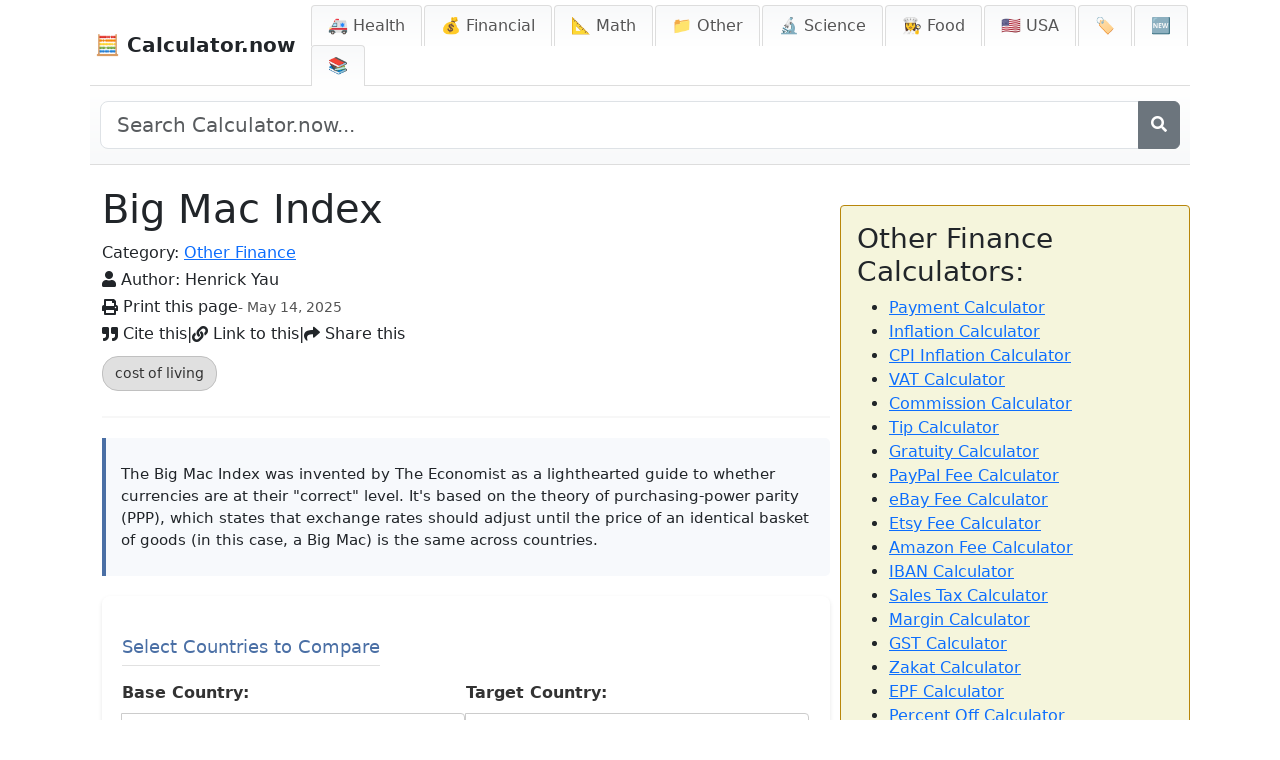

--- FILE ---
content_type: text/html; charset=utf-8
request_url: https://calculator.now/big-mac-index/
body_size: 24958
content:
<!DOCTYPE html>
<html lang="en">
<head>
    <meta charset="UTF-8">
    <meta name="viewport" content="width=device-width, initial-scale=1">
    <title>Big Mac Index | Calculator.now</title>
	

	<script>
	  (function (s, t, a, y, twenty, two) {
	    s.Stay22 = s.Stay22 || {};
	    s.Stay22.params = { lmaID: '686687a01419ac5c5acc4a42' };
	    twenty = t.createElement(a);
	    two = t.getElementsByTagName(a)[0];
	    twenty.async = 1;
	    twenty.src = y;
	    two.parentNode.insertBefore(twenty, two);
	  })(window, document, 'script', 'https://scripts.stay22.com/letmeallez.js');
	</script>
	
	
	
	
	
	
	<link rel="apple-touch-icon" sizes="180x180" href="/static/apple-touch-icon.png">
	<link rel="icon" type="image/png" sizes="32x32" href="/static/favicon-32x32.png">
	<link rel="icon" type="image/png" sizes="16x16" href="/static/favicon-16x16.png">
	<link rel="icon" type="image/x-icon" href="/static/favicon.ico">
	<link rel="shortcut icon" href="/static/favicon.ico">
	<link rel="manifest" href="/static/site.webmanifest">
	
	<script async src="https://pagead2.googlesyndication.com/pagead/js/adsbygoogle.js?client=ca-pub-1439594428948409" crossorigin="anonymous"></script>
		 

	<script type="text/javascript" async src="https://wpstargastatic.ieplsg.com/targa-calculator/calculator.now/asc_prebid.js"></script>
	
	<!-- InMobi Choice. Consent Manager Tag v3.0 (for TCF 2.2) -->
	<script type="text/javascript" async=true>
	(function() {
	  var host = 'calculator.now';
	  var element = document.createElement('script');
	  var firstScript = document.getElementsByTagName('script')[0];
	  var url = 'https://cmp.inmobi.com'
	    .concat('/choice/', '2MMzmDKaU6zew', '/', host, '/choice.js?tag_version=V3');
	  var uspTries = 0;
	  var uspTriesLimit = 3;
	  element.async = true;
	  element.type = 'text/javascript';
	  element.src = url;

	  firstScript.parentNode.insertBefore(element, firstScript);

	  function makeStub() {
	    var TCF_LOCATOR_NAME = '__tcfapiLocator';
	    var queue = [];
	    var win = window;
	    var cmpFrame;

	    function addFrame() {
	      var doc = win.document;
	      var otherCMP = !!(win.frames[TCF_LOCATOR_NAME]);

	      if (!otherCMP) {
	        if (doc.body) {
	          var iframe = doc.createElement('iframe');

	          iframe.style.cssText = 'display:none';
	          iframe.name = TCF_LOCATOR_NAME;
	          doc.body.appendChild(iframe);
	        } else {
	          setTimeout(addFrame, 5);
	        }
	      }
	      return !otherCMP;
	    }

	    function tcfAPIHandler() {
	      var gdprApplies;
	      var args = arguments;

	      if (!args.length) {
	        return queue;
	      } else if (args[0] === 'setGdprApplies') {
	        if (
	          args.length > 3 &&
	          args[2] === 2 &&
	          typeof args[3] === 'boolean'
	        ) {
	          gdprApplies = args[3];
	          if (typeof args[2] === 'function') {
	            args[2]('set', true);
	          }
	        }
	      } else if (args[0] === 'ping') {
	        var retr = {
	          gdprApplies: gdprApplies,
	          cmpLoaded: false,
	          cmpStatus: 'stub'
	        };

	        if (typeof args[2] === 'function') {
	          args[2](retr);
	        }
	      } else {
	        if(args[0] === 'init' && typeof args[3] === 'object') {
	          args[3] = Object.assign(args[3], { tag_version: 'V3' });
	        }
	        queue.push(args);
	      }
	    }

	    function postMessageEventHandler(event) {
	      var msgIsString = typeof event.data === 'string';
	      var json = {};

	      try {
	        if (msgIsString) {
	          json = JSON.parse(event.data);
	        } else {
	          json = event.data;
	        }
	      } catch (ignore) {}

	      var payload = json.__tcfapiCall;

	      if (payload) {
	        window.__tcfapi(
	          payload.command,
	          payload.version,
	          function(retValue, success) {
	            var returnMsg = {
	              __tcfapiReturn: {
	                returnValue: retValue,
	                success: success,
	                callId: payload.callId
	              }
	            };
	            if (msgIsString) {
	              returnMsg = JSON.stringify(returnMsg);
	            }
	            if (event && event.source && event.source.postMessage) {
	              event.source.postMessage(returnMsg, '*');
	            }
	          },
	          payload.parameter
	        );
	      }
	    }

	    while (win) {
	      try {
	        if (win.frames[TCF_LOCATOR_NAME]) {
	          cmpFrame = win;
	          break;
	        }
	      } catch (ignore) {}

	      if (win === window.top) {
	        break;
	      }
	      win = win.parent;
	    }
	    if (!cmpFrame) {
	      addFrame();
	      win.__tcfapi = tcfAPIHandler;
	      win.addEventListener('message', postMessageEventHandler, false);
	    }
	  };

	  makeStub();

	  function makeGppStub() {
	    const CMP_ID = 10;
	    const SUPPORTED_APIS = [
	      '2:tcfeuv2',
	      '6:uspv1',
	      '7:usnatv1',
	      '8:usca',
	      '9:usvav1',
	      '10:uscov1',
	      '11:usutv1',
	      '12:usctv1'
	    ];

	    window.__gpp_addFrame = function (n) {
	      if (!window.frames[n]) {
	        if (document.body) {
	          var i = document.createElement("iframe");
	          i.style.cssText = "display:none";
	          i.name = n;
	          document.body.appendChild(i);
	        } else {
	          window.setTimeout(window.__gpp_addFrame, 10, n);
	        }
	      }
	    };
	    window.__gpp_stub = function () {
	      var b = arguments;
	      __gpp.queue = __gpp.queue || [];
	      __gpp.events = __gpp.events || [];

	      if (!b.length || (b.length == 1 && b[0] == "queue")) {
	        return __gpp.queue;
	      }

	      if (b.length == 1 && b[0] == "events") {
	        return __gpp.events;
	      }

	      var cmd = b[0];
	      var clb = b.length > 1 ? b[1] : null;
	      var par = b.length > 2 ? b[2] : null;
	      if (cmd === "ping") {
	        clb(
	          {
	            gppVersion: "1.1", // must be “Version.Subversion”, current: “1.1”
	            cmpStatus: "stub", // possible values: stub, loading, loaded, error
	            cmpDisplayStatus: "hidden", // possible values: hidden, visible, disabled
	            signalStatus: "not ready", // possible values: not ready, ready
	            supportedAPIs: SUPPORTED_APIS, // list of supported APIs
	            cmpId: CMP_ID, // IAB assigned CMP ID, may be 0 during stub/loading
	            sectionList: [],
	            applicableSections: [-1],
	            gppString: "",
	            parsedSections: {},
	          },
	          true
	        );
	      } else if (cmd === "addEventListener") {
	        if (!("lastId" in __gpp)) {
	          __gpp.lastId = 0;
	        }
	        __gpp.lastId++;
	        var lnr = __gpp.lastId;
	        __gpp.events.push({
	          id: lnr,
	          callback: clb,
	          parameter: par,
	        });
	        clb(
	          {
	            eventName: "listenerRegistered",
	            listenerId: lnr, // Registered ID of the listener
	            data: true, // positive signal
	            pingData: {
	              gppVersion: "1.1", // must be “Version.Subversion”, current: “1.1”
	              cmpStatus: "stub", // possible values: stub, loading, loaded, error
	              cmpDisplayStatus: "hidden", // possible values: hidden, visible, disabled
	              signalStatus: "not ready", // possible values: not ready, ready
	              supportedAPIs: SUPPORTED_APIS, // list of supported APIs
	              cmpId: CMP_ID, // list of supported APIs
	              sectionList: [],
	              applicableSections: [-1],
	              gppString: "",
	              parsedSections: {},
	            },
	          },
	          true
	        );
	      } else if (cmd === "removeEventListener") {
	        var success = false;
	        for (var i = 0; i < __gpp.events.length; i++) {
	          if (__gpp.events[i].id == par) {
	            __gpp.events.splice(i, 1);
	            success = true;
	            break;
	          }
	        }
	        clb(
	          {
	            eventName: "listenerRemoved",
	            listenerId: par, // Registered ID of the listener
	            data: success, // status info
	            pingData: {
	              gppVersion: "1.1", // must be “Version.Subversion”, current: “1.1”
	              cmpStatus: "stub", // possible values: stub, loading, loaded, error
	              cmpDisplayStatus: "hidden", // possible values: hidden, visible, disabled
	              signalStatus: "not ready", // possible values: not ready, ready
	              supportedAPIs: SUPPORTED_APIS, // list of supported APIs
	              cmpId: CMP_ID, // CMP ID
	              sectionList: [],
	              applicableSections: [-1],
	              gppString: "",
	              parsedSections: {},
	            },
	          },
	          true
	        );
	      } else if (cmd === "hasSection") {
	        clb(false, true);
	      } else if (cmd === "getSection" || cmd === "getField") {
	        clb(null, true);
	      }
	      //queue all other commands
	      else {
	        __gpp.queue.push([].slice.apply(b));
	      }
	    };
	    window.__gpp_msghandler = function (event) {
	      var msgIsString = typeof event.data === "string";
	      try {
	        var json = msgIsString ? JSON.parse(event.data) : event.data;
	      } catch (e) {
	        var json = null;
	      }
	      if (typeof json === "object" && json !== null && "__gppCall" in json) {
	        var i = json.__gppCall;
	        window.__gpp(
	          i.command,
	          function (retValue, success) {
	            var returnMsg = {
	              __gppReturn: {
	                returnValue: retValue,
	                success: success,
	                callId: i.callId,
	              },
	            };
	            event.source.postMessage(msgIsString ? JSON.stringify(returnMsg) : returnMsg, "*");
	          },
	          "parameter" in i ? i.parameter : null,
	          "version" in i ? i.version : "1.1"
	        );
	      }
	    };
	    if (!("__gpp" in window) || typeof window.__gpp !== "function") {
	      window.__gpp = window.__gpp_stub;
	      window.addEventListener("message", window.__gpp_msghandler, false);
	      window.__gpp_addFrame("__gppLocator");
	    }
	  };

	  makeGppStub();

	  var uspStubFunction = function() {
	    var arg = arguments;
	    if (typeof window.__uspapi !== uspStubFunction) {
	      setTimeout(function() {
	        if (typeof window.__uspapi !== 'undefined') {
	          window.__uspapi.apply(window.__uspapi, arg);
	        }
	      }, 500);
	    }
	  };

	  var checkIfUspIsReady = function() {
	    uspTries++;
	    if (window.__uspapi === uspStubFunction && uspTries < uspTriesLimit) {
	      console.warn('USP is not accessible');
	    } else {
	      clearInterval(uspInterval);
	    }
	  };

	  if (typeof window.__uspapi === 'undefined') {
	    window.__uspapi = uspStubFunction;
	    var uspInterval = setInterval(checkIfUspIsReady, 6000);
	  }
	})();
	</script>
	<!-- End InMobi Choice. Consent Manager Tag v3.0 (for TCF 2.2) -->
	

    <!-- Meta Description -->
    <meta name="description" content="
	Compare currency values using the Big Mac Index Calculator. Understand overvalued or undervalued currencies based on real-world burger prices and PPP theory.
    ">
    
    <!-- Robots Tag (defaults to 'index, follow') -->
    <meta name="robots" content="index, follow">
    
    <!-- Canonical URL -->
	<link rel="canonical" href="https://calculator.now/big-mac-index/">
    
	<!-- Google tag (gtag.js) -->
	<script async src="https://www.googletagmanager.com/gtag/js?id=AW-405900530">
	</script>
	<script>
	  window.dataLayer = window.dataLayer || [];
	  function gtag(){dataLayer.push(arguments);}
	  gtag('js', new Date());

	  gtag('config', 'AW-405900530');
	</script>
    
	
    <!-- Font Awesome for Icons -->
    <link href="https://cdnjs.cloudflare.com/ajax/libs/font-awesome/5.15.4/css/all.min.css" rel="stylesheet">

<script async data-id="101469123" src="//static.getclicky.com/js"></script>
 
	
	
    <!-- Bootstrap CSS -->
    <link href="https://cdn.jsdelivr.net/npm/bootstrap@5.3.0/dist/css/bootstrap.min.css" rel="stylesheet">
    <link rel="stylesheet" href="/static/css/styles.css">
	<!-- Font Awesome for Icons -->
	<link href="https://cdnjs.cloudflare.com/ajax/libs/font-awesome/5.15.4/css/all.min.css" rel="stylesheet">

		<script src="https://cdnjs.cloudflare.com/ajax/libs/jquery/3.6.0/jquery.min.js"></script>

	

    <style>
	    .hidden-main {
	        display: none;
	    }
        /* Ensure body and html take up the full height of the page */
        html, body {
            height: 100%;
            margin: 0;
        }

        body {
            max-width: 1100px;
			padding: 0px !important;
            margin: 0 auto !important;
            display: flex !important;
            flex-direction: column !important;
        }

        main {
            flex-grow: 1;
        }

		.container-fluid {
		
			padding-right: 0px !important;
			padding-left: 0px !important;

		}
        .navbar {
            width: 100%;
            padding-bottom: 0;
            display: flex;
            justify-content: space-between;
            align-items: center;
            background-color: #ffffff !important;
            border-bottom: 1px solid #ddd;
			padding: 5px 0 0 5px !important;
        }

        /* Style for the burger menu icon with equal margins */
        .navbar-toggler {
            margin: 5px;
        }

        .nav-tabs {
            border-bottom: none;
            margin-bottom: 0;
        }

        .nav-tabs .nav-link {
            background: linear-gradient(to bottom, #f8f9fa, white);
            border: 1px solid #ddd;
            border-bottom: none;
            margin-right: 2px;
            border-radius: 0.25rem 0.25rem 0 0;
            padding: 8px 16px;
            color: #555;
        }

        .nav-tabs .nav-link.active {
            background-color: #007bff;
            border-color: #007bff #007bff #fff;
            color: white;
        }

        .nav-tabs .nav-link:hover {
            background-color: #e9ecef;
        }

        .navbar .navbar-brand {
            color: inherit;
        }

        footer {
            max-width: 1100px;
            margin: 0 auto;
            text-align: left;
            width: 100%;
            border-top: 1px solid #ddd;
            padding-top: 10px;
            clear: both;
        }

        /* Mobile view styling */
        @media (max-width: 992px) {
            /* Stack the nav items vertically when in mobile view */
            .nav-tabs .nav-item {
                width: 100%;
            }

            .nav-tabs .nav-link {
                display: block;
                width: 100%;
                text-align: left;
                padding: 10px 16px;
                border-radius: 0;
                border: 1px solid #ddd;
                margin-bottom: 2px;
            }
        }
    </style>
	

	<style>
	/* General container styling */
	#main-calculator-container {
	    display: flex;
	}

	/* Content sections for inputs and results */
	.content-half {
	    flex: 1 1 350px;
	    max-width: 350px;
	}


	/* General container styling */
	/* General container styling */
	#popular-section {
	    background-color: beige;
	    border: 1px solid darkgoldenrod;
	    padding: 20px;
	    margin-top: 20px;
	    border-radius: 0px;
	    box-shadow: 0 0 10px rgba(0, 0, 0, 0.1); /* Slight shadow */
	    flex-basis: 350px; /* Fixed width */
	    flex-grow: 0; /* Prevent it from growing larger */
	    flex-shrink: 0; /* Prevent it from shrinking */
	    height: auto; /* Ensure height adjusts based on content */
	    margin-left: 10px;  Optional: Add spacing between sections */
	}



	/* Remove margin-left for mobile screens */
	@media (max-width: 768px) {
	    #main-calculator-container {
	        flex-direction: column;
	        align-items: center;
	    }

	    #popular-section {
	        margin-left: 0; /* Remove left margin */
	        width: 100%; /* Full width for mobile */
	    }
	}

	/* Tooltip styling remains unchanged */
	.tooltip-container {
	    position: relative;
	    display: inline-block;
	    cursor: pointer;
	    text-decoration: underline dotted grey;
	    text-underline-offset: 2px; /* Adjust the space between text and the underline */
	}

	.tooltip-container .tooltip-text {
	    visibility: hidden;
	    width: 200px;
	    background-color: black;
	    color: #fff;
	    text-align: center;
	    border-radius: 5px;
	    padding: 5px 10px;
	    position: absolute;
	    z-index: 1;
	    bottom: 100%; /* Position above the text */
	    left: 50%;
	    margin-left: -100px;
	    opacity: 0;
	    transition: opacity 0.3s;
	}

	.tooltip-container:hover .tooltip-text {
	    visibility: visible;
	    opacity: 1;
	}
	</style>
	
	<style>
		/* Styles for the print button and date */
		.header-anchor-links-left {
		    display: flex;
		    align-items: center;
		    gap: 10px;
		    margin-bottom: 3px; /* Optional: Add spacing below */
		}

		.header-anchor-links-left button {
			flex: none !important;
			width: auto !important;
		    background: none;
		    border: none;
		    color: inherit;
		    font: inherit;
		    text-decoration: none;
		    cursor: pointer;
		    padding: 0;
		    margin: 0;
		    display: inline-flex; /* Align icon and text horizontally */
		    align-items: center;
		}

		.header-anchor-links-left button:hover {
		    text-decoration: underline;
		}

		.header-anchor-links-left .print-date {
		    font-size: 14px;
		    color: #555; /* Optional: Different color for date */
		}

		/* Styles for Cite, Link, Share buttons */
		.header-anchor-links-right {
		    display: flex;
		    align-items: center;
		    gap: 10px;
		}

		.header-anchor-links-right button {
			flex: none !important;
			width: auto !important;
		    background: none;
		    border: none;
		    color: inherit;
		    font: inherit;
		    text-decoration: none;
		    cursor: pointer;
		    padding: 0;
		    margin: 0;
		    display: inline-flex;
		    align-items: center;
		}

		.header-anchor-links-right button:hover {
		    text-decoration: underline;
		}

		.header-anchor-links-right | {
		    color: #ccc; /* Color for pipe separators */
		}
		
		
		
		
		
		
		
		
		
		
		
		
		
		
		
		/* Remove button styles and make them look like links */
		.header-anchor-links button {
		    background: none !important;       /* No background */
		    border: none !important;           /* Remove border */
		    color: inherit !important;         /* Use the color of the surrounding text */
		    font: inherit !important;          /* Inherit the font from the parent element */
		    text-decoration: none !important;  /* Remove any text decoration */
		    cursor: pointer !important;       /* Show pointer cursor to indicate clickable element */
		    padding: 0 !important;             /* Remove any padding */
		    margin: 0 !important;              /* Remove any margin */
		    display: inline !important;        /* Ensure they are inline with text */
		}

		/* Optional: Styling to add hover effect like links */
		.header-anchor-links button:hover {
		    text-decoration: underline !important;  /* Underline on hover to resemble links */
		}
		
		.header-hidden {
		    display: none !important;
		}
		/* Info Layer Styling */
		#citeLayer {
		    background-color: #f8f9fa; /* Light gray background */
		    border: 1px solid #ccc; /* Light border */
		    padding: 10px; /* Add some padding */
		    margin-top: 10px; /* Space below the link */
		    border-radius: 5px; /* Rounded corners */
		    position: relative; /* Ensure it appears below the clicked link */
		    /* box-shadow: 0 2px 4px rgba(0, 0, 0, 0.1); /* Subtle shadow for better visibility */
			transition: background-color 0.3s ease;
			
		}
		/* Hide the 'X' icon when the layer is closed */
		#citeLayer.hidden {
		    display: none;
		}

		.info-layer p {
		    margin: 0; /* Remove default margins */
		}

		.info-layer button {
		    margin-top: 5px; /* Space between text and button */
		    background-color: #007bff; /* Blue button */
		    color: white; /* White text */
		    border: none; /* No border */
		    padding: 5px 10px; /* Button padding */
		    border-radius: 3px; /* Rounded corners */
		    cursor: pointer; /* Pointer cursor */
		}

		.info-layer button:hover {
		    background-color: #0056b3; /* Darker blue on hover */
		}
		
		
		.grey-divider {
		    border: 1px solid #dddddd !important; /* Add a grey top border */
		    width: 100%;                /* Ensure it spans the full width */
		    margin: 20px 0;             /* Optional: Add vertical spacing */
		}
		/* Ensure links are inline */
		.header-anchor-links {
		    display: flex !important; /* Use flexbox for layout */
		    gap: 10px !important; /* Add spacing between items */
		}

		.header-anchor-links a {
		    text-decoration: none !important; /* Remove underlines */
		    color: inherit !important; /* Use the parent color */
		    font-size: 16px !important; /* Adjust font size */
		}

		.header-anchor-links a:hover {
		    text-decoration: underline !important; /* Optional: Add underline on hover */
		}
	/* Cite Button Styling */
	.cite-button {
		margin-bottom: 10px;
	}

	.cite-button a {
	    display: inline-flex;
	    align-items: center;
	    background-color: #f8f9fa;
	    padding: 8px 12px;
	    border-radius: 5px;
		
	    text-decoration: none;
	    font-size: 14px;
	    font-weight: 500;
	    transition: background-color 0.2s ease;
	}

	.cite-button a:hover {
	    background-color: #e9ecef;
	    text-decoration: none;
	}
	/* Close button (X) */
	.close-btn {
	    position: absolute;
	    top: 5px;
	    right: 8px;
	    cursor: pointer;
	    font-size: 12px;
	    color: #cccccc;
	}

	/* Styling for the copy button */
	#copyButton {
		display: block;
	    background-color: #808080;  /* Default grey color */
	    border: none;
	    padding: 5px 10px;
	    cursor: pointer;
	    font-weight: bold;
	    border-radius: 5px;
	    transition: background-color 0.3s ease, color 0.3s ease;
	    margin-left: 0px;
		  
	}

	/* When the copy button text changes to 'COPIED' */
	#copyButton.copied {
	    background-color: #d3d3d3;  /* Darker grey when clicked */
	    color: #fff;
	}
	
	#copyButton.hidden {
	    display: none !important;
	}
	@media (max-width: 480px) {
	    .last-updated {
	        display: none;
	    }
	}
	
	
	
	/* General styles for the themes list */
	.themes-list {
	    font-family: Arial, sans-serif;
	    margin: 0px;
	    line-height: 1.4; /* Adjusted for readability */
	}

	/* Theme section container */
	.theme-section {
	    margin-bottom: 0px; /* Spacing between themes */
	}

	/* H2 for theme titles */
	.theme-section h2 {
	    font-size: 1.5rem; /* Slightly larger font for H2 */
	    font-weight: bold;
	    margin: 0px 0; /* Spacing above and below */
	}

	/* H3 for categories */
	.theme-section h3 {
	    font-size: 1.2rem; /* Smaller than H2 */
	    font-weight: normal;
	    margin: 0; /* No additional margin */
	    display: inline-block; /* Ensures inline display for categories */
	}

	/* Links inside H2 and H3 */
	.theme-section h2 a,
	.theme-section h3 a {
	    text-decoration: none; /* Remove underline */
	}

	.theme-section h2 a:hover,
	.theme-section h3 a:hover {
	    text-decoration: underline; /* Add underline on hover for accessibility */
	}

	/* Hidden-main class styling */
	.hidden-main {
	    font-size: 0.9rem; /* Slightly smaller for the extra text */
	    color: #777; /* Muted text color */
	    font-weight: normal;
	}
	
	
	
	
	
	
	
	
	
	
	
	
	/* TWO COLUMN IN CATEGORY */
	.calculators-two-col {
		
		margin-bottom: 0.5rem;
	}
	
	.calculators-two-col ul {
	  /* Enable bullet points */
	  list-style-type: disc;
  
	  /* Provide space for bullets */
	  margin: 0;
  
	  /* Single column by default (mobile) */
	  column-count: 1;
	  column-gap: 1rem;
	}

	.calculators-two-col ul li {
	}

	/* For desktop screens */
	@media (min-width: 768px) {
	  .calculators-two-col ul {
	    column-count: 2; /* Switch to two columns on larger screens */
	  }
	}
	
	
	
	
	
	
	
	
	/* --- START: Add/Modify these styles for Search --- */

	    /* Style for the full-width search bar below the nav */
	    #full-width-search-bar {
	        /* Visible by default on larger screens, hidden on mobile via media query */
	        padding: 15px 10px;
	        background: linear-gradient(to bottom, white, #f8f9fa);
	        border-bottom: 1px solid #ddd;
	        margin-bottom: 0px; /* Optional spacing below search bar */
	    }
	    #full-width-search-bar .input-group .btn {
	         flex-shrink: 0; /* Prevent button shrinking */
	    }

	    /* Container for mobile search in dropdown */
	    .mobile-search-container {
	        display: none; /* Hidden by default, shown on mobile via media query */
	        padding: 10px 15px; /* Spacing within the dropdown */
	    }
	    .mobile-search-container input {
	         width: 100%;
	         padding: 8px 12px;
	         border: 1px solid #ccc;
	         border-radius: 0.25rem;
	    }

	    /* Responsive adjustments - MODIFY existing @media query */
	    @media (max-width: 991.98px) { /* Match Bootstrap LG breakpoint */
	        /* Keep existing mobile styles for .nav-tabs .nav-item and .nav-tabs .nav-link */
	        .nav-tabs .nav-item {
	            width: 100%;
	        }
	        .nav-tabs .nav-link {
	            display: block;
	            width: 100%;
	            text-align: left;
	            padding: 10px 16px;
	            border-radius: 0;
	            border: 1px solid #ddd;
	            margin-bottom: -1px; /* Overlap borders slightly */
	            margin-right: 0;
	            white-space: normal; /* Allow text wrapping in mobile tabs */
	        }
	         .nav-tabs .nav-link.active {
	             /* Ensure active border is visible if needed, e.g.: */
	             border-color: #007bff;
	         }

	        /* ADD these rules inside this existing media query */
	        #full-width-search-bar {
	             display: none !important; /* Hide desktop bar on mobile */
	        }
	        .mobile-search-container {
	             display: block !important; /* Show mobile bar in dropdown */
	        }
	    }

	    /* ADD this new media query for desktop */
	    @media (min-width: 992px) {
	         /* Hide mobile search container on desktop */
	         .mobile-search-container {
	              display: none !important;
	         }
	         /* Ensure desktop search bar is visible (optional reinforcement) */
	         #full-width-search-bar {
	              display: block; /* Or flex if using flex layout inside */
	         }
	    }
	    /* --- END: Add/Modify these styles for Search --- */
	
	
		.mobile-search-container .input-group .btn.btn-outline-secondary {
		    border-color: #ced4da !important; /* Match default form-control border color. Use !important to be sure. */
		}

		/* Optional: Keep border color consistent on hover too */
		/* If you want the border to stay light grey even when hovering over the button */
		/* Remove this block if you prefer the button border to darken on hover */
		.mobile-search-container .input-group .btn.btn-outline-secondary:hover {
		     border-color: #ced4da !important;
		     /* Keep default hover background/text for visual feedback */
		     color: #fff;
		     background-color: #6c757d;
		}
	
	
	
	
	
	
	
	
	
		/* --- Styles for Nav Text (New/Blog) --- */

		/* By default (which applies to desktop), hide the text part */
		.nav-text-mobile-only {
		    display: none;
		}

		/*
		   When the navbar is collapsed (mobile view) AND the menu (#themeMenu) is expanded (has class .show),
		   then display the text.
		   We target screens up to the point Bootstrap collapses the navbar-expand-lg (991.98px).
		*/
		@media (max-width: 991.98px) {
		    .navbar-collapse.show .nav-text-mobile-only {
		        display: inline; /* Or 'inline-block' if you need more control */
		        /* Optional: Add a little space between emoji and text if needed */
		        /* margin-left: 4px; */
		    }
		}
		
		
		
		
		
		.calculator-tags {
		  margin-top: 10px; /* Add some space above the tags section */
		  margin-bottom: 5px; /* Add some space below the tags section */
		}

		.tags-list {
		  list-style: none; /* Remove default bullet points */
		  padding: 0;
		  margin: 0;
		  display: flex; /* Arrange tags in a row */
		  flex-wrap: wrap; /* Allow tags to wrap to the next line if they don't fit */
		  gap: 8px; /* Space between tags */
		}

		.tags-list li {
		  margin: 0; /* Remove default li margin if any */
		}

		.tags-list .tag {
		  display: inline-block; /* Allows padding and margins */
		  padding: 6px 12px; /* Vertical and horizontal padding for the pill shape */
		  background-color: #e0e0e0; /* Light grey background */
		  color: #333; /* Dark grey text color */
		  text-decoration: none; /* Remove underline from links */
		  border-radius: 16px; /* Makes it pill-shaped (adjust for more/less roundness) */
		  font-size: 0.9em; /* Slightly smaller font size */
		  transition: background-color 0.2s ease-in-out, color 0.2s ease-in-out; /* Smooth hover effect */
		  border: 1px solid #c0c0c0; /* Subtle border */
		}

		.tags-list .tag:hover {
		  background-color: #007bff; /* Primary color on hover (e.g., blue) */
		  color: #fff; /* White text on hover */
		  border-color: #0056b3; /* Darker border on hover */
		}
		
		
	</style>
	
<!-- Matomo -->
<script>
  var _paq = window._paq = window._paq || [];
  /* tracker methods like "setCustomDimension" should be called before "trackPageView" */
  _paq.push(['trackPageView']);
  _paq.push(['enableLinkTracking']);
  (function() {
    var u="//tracking.calculator.now/";
    _paq.push(['setTrackerUrl', u+'matomo.php']);
    _paq.push(['setSiteId', '22']);
    var d=document, g=d.createElement('script'), s=d.getElementsByTagName('script')[0];
    g.async=true; g.src=u+'matomo.js'; s.parentNode.insertBefore(g,s);
  })();
</script>
<!-- End Matomo Code -->
</head>
<body>

    <!-- Navbar with logo on the left and folder tabs on the right -->
    <nav class="navbar navbar-expand-lg navbar-light bg-transparent">
        <div class="container-fluid d-flex justify-content-between align-items-center">
            <!-- Logo, left-aligned -->
            <a class="navbar-brand fw-bold" href="/">
                🧮 Calculator.now
            </a>
			
			

            <!-- Toggle button for mobile view -->
            <button class="navbar-toggler" type="button" data-bs-toggle="collapse" data-bs-target="#themeMenu" aria-controls="themeMenu" aria-expanded="false" aria-label="Toggle navigation">
                <span class="navbar-toggler-icon"></span>
            </button>

            <!-- Folder tab navigation for themes, collapsible in mobile view -->
            <div class="collapse navbar-collapse" id="themeMenu">
                <ul class="nav nav-tabs ms-auto">
					
					
                    <!-- START: Mobile Search Item (Moved Here) -->
                     <li class="nav-item mobile-search-list-item d-lg-none"> <!-- Added helper class & d-lg-none to hide LI on desktop -->
						 <div class="mobile-search-container">
						                               <form action="/search" method="get" role="search">
						                                   <!-- Use input-group to place button next to input -->
						                                   <div class="input-group">
						                                       <input type="search" name="q" class="form-control" placeholder="Search..." aria-label="Search">
						                                       <button class="btn btn-outline-secondary" type="submit" aria-label="Search">
						                                            <i class="fas fa-search"></i>
						                                       </button>
						                                   </div>
						                               </form>
						                          </div>
                    </li>
                    <!-- END: Mobile Search Item -->
					
					
					
					
                    
                    <li class="nav-item">
                        <a class="nav-link " 
                           href="/themes/health/">
                           🚑 Health
                        </a>
                    </li>
                    
                    <li class="nav-item">
                        <a class="nav-link " 
                           href="/themes/financial/">
                           💰 Financial
                        </a>
                    </li>
                    
                    <li class="nav-item">
                        <a class="nav-link " 
                           href="/themes/math/">
                           📐 Math
                        </a>
                    </li>
                    
                    <li class="nav-item">
                        <a class="nav-link " 
                           href="/themes/other/">
                           📁 Other
                        </a>
                    </li>
                    
                    <li class="nav-item">
                        <a class="nav-link " 
                           href="/themes/science/">
                           🔬  Science
                        </a>
                    </li>
                    
                    <li class="nav-item">
                        <a class="nav-link " 
                           href="/themes/food/">
                           👩‍🍳 Food
                        </a>
                    </li>
                    
					<!-- Static New tab -->
					        <li class="nav-item">
					            <a class="nav-link " 
					               href="/usa/">🇺🇸 USA <span style="display: none">Calculators</span></a>
					        </li>
					        <li class="nav-item">
					            <a class="nav-link " 
					               href="/tags/">🏷️ <span class="nav-text-mobile-only">Tags</span></a>
					        </li>
					        <li class="nav-item">
					            <a class="nav-link " 
					               href="/new/">🆕 <span class="nav-text-mobile-only">New</span></a>
					        </li>
							<li class="nav-item">
							    <a class="nav-link " 
							       href="/blog/">📚 <span class="nav-text-mobile-only">Blog</span></a>
							</li>
					        
                </ul>
            </div>
        </div>
    </nav>
	
	
	
	
	

    <!-- Full Width Search Bar -->
	<div id="full-width-search-bar" class="container">
	     <form action="/search" method="get" role="search">
	         <div class="input-group">
	            <input type="search" name="q" id="full-width-search-input" class="form-control form-control-lg" placeholder="Search Calculator.now..." aria-label="Search site">
	            <!-- MODIFIED: Replaced text with icon -->
                <button class="btn btn-secondary" type="submit" aria-label="Search">
                    <i class="fas fa-search"></i>
                </button>
	         </div>
	     </form>
	</div>
	<!-- END Full Width Search Bar -->
	
	
	
	

    <!-- Main Content -->
    <main class="container">
        
<!-- Main container (1100px max width) -->

<div id="main-calculator-container" class="d-flex flex-column flex-lg-row align-items-start">
	


	<div id="content-section-wrapper" class="d-flex flex-column" style="max-width: 728px; flex-grow: 1; flex-shrink: 0;">
	        <h1>Big Mac Index</h1>
			
			
			
			<span class="print-date"  style="margin-bottom:3px;">Category: <a href="/categories/other-finance/">Other Finance</a></span>
			
			<span class="print-date" style="margin-bottom:3px;">
			    <i class="fa fa-user"></i>
			    Author: <a href="https://www.linkedin.com/in/henrick-yau/" rel="nofollow" target="_blank" style="text-decoration: none; color: inherit;">Henrick Yau</a>
			</span>

		
		<!-- For printing -->
		<div class="header-anchor-links-left">
		    <button onclick="window.print()">
		        <i class="fa fa-print"></i>&nbsp;Print this page
		    </button>
		
		
		<span class="print-date">- May 14, 2025</span>
		
		 
		</div>	
			
			
			<!-- Add a container for the links -->
			<div class="header-anchor-links-right">
			    <button onclick="showLayer('citeLayer', 'cite')">
			        <i class="fa fa-quote-right"></i>&nbsp;Cite this
			    </button>
			    |
			    <button onclick="showLayer('citeLayer', 'link')">
			        <i class="fa fa-link"></i>&nbsp;Link to this
			    </button>
			    |
			    <button onclick="showLayer('citeLayer', 'share')">
			        <i class="fa fa-share"></i>&nbsp;Share this
			    </button>
			</div>
			
			
			
			
			  <div class="calculator-tags">
			    <ul class="tags-list">
			      
			        <li><a href="/tag/cost-of-living/" class="tag">cost of living</a></li>
			      
			    </ul>
			  </div>
			
			
			<!-- Cite Layer -->
				<!-- Cite Layer -->
				<!-- Cite Layer -->
				<div id="citeLayer" class="info-layer" style="display: none;">
				    <p id="citationText">
				        
				        Big Mac Index - Available at: 
				        <a href="https://calculator.now/big-mac-index/" target="_blank">https://calculator.now/big-mac-index/</a> 
				        - Accessed: January 10, 2026. Author: Henrick Yau.
				    </p>
				    <!-- Copy Button is outside of the <p> but inside the layer -->
				    <button id="copyButton" onclick="copyToClipboard()"><i class="fa fa-copy"></i> COPY</button>
				    <!-- Close button (X) -->
				    <span class="close-btn" onclick="closeCiteLayer()">X</span>
				</div>
				
			    
			
			
			
			
			<!-- Horizontal Rule Divider -->
			<hr class="grey-divider" />
			
			
			
			
			
			
			
			<script>
				function showLayer(layerId, type) {
				    // Hide all other layers
				    document.querySelectorAll('.info-layer').forEach(layer => {
				        layer.style.display = 'none';
				    });

				    // Show the selected layer
				    const layer = document.getElementById(layerId);
				    if (layer) {
				        layer.style.display = 'block';
				    }

				    // Change the content based on the 'type'
				    const citationContent = document.querySelector('#citationText');
				    const copyButton = document.getElementById('copyButton');

				    if (type === 'cite') {
				        // Citation content
				        citationContent.innerHTML = `
				            Big Mac Index - Available at: 
				            <a href="https://calculator.now/big-mac-index/" target="_blank">https://calculator.now/big-mac-index/</a> 
				            - Accessed: January 10, 2026. Author: Henrick Yau.
				        `;
				        copyButton.style.display = 'inline-block'; // Show the button
				        copyButton.innerHTML = '<i class="fa fa-copy"></i> COPY';
				    } else if (type === 'link') {
				        // Link content
				        citationContent.innerHTML = `
				            <a href="https://calculator.now/big-mac-index/" target="_blank">https://calculator.now/big-mac-index/</a>
				        `;
				        copyButton.style.display = 'inline-block'; // Show the button
				        copyButton.innerHTML = '<i class="fa fa-link"></i> COPY LINK';
				    } else if (type === 'share') {
				        // Share content
					citationContent.innerHTML = `
					    Share: 
					    <a href="https://twitter.com/intent/tweet?url=https://calculator.now/big-mac-index/" target="_blank" rel="nofollow">
					        <i class="fab fa-twitter"></i><i class="fab fa-x"></i> Twitter / X</a> | 
					    <a href="https://www.facebook.com/sharer/sharer.php?u=https://calculator.now/big-mac-index/" target="_blank" rel="nofollow">
					        <i class="fab fa-facebook"></i> Facebook</a> | 
					    <a href="https://www.linkedin.com/shareArticle?url=https://calculator.now/big-mac-index/" target="_blank" rel="nofollow">
					        <i class="fab fa-linkedin"></i> LinkedIn</a> | 
					    <a href="https://pinterest.com/pin/create/button/?url=https://calculator.now/big-mac-index/" target="_blank" rel="nofollow">
					        <i class="fab fa-pinterest"></i> Pinterest</a> | 
					    <a href="https://www.reddit.com/submit?url=https://calculator.now/big-mac-index/" target="_blank" rel="nofollow">
					        <i class="fab fa-reddit"></i> Reddit</a> | 
					    <a href="https://tumblr.com/widgets/share/tool?canonicalUrl=https://calculator.now/big-mac-index/" target="_blank" rel="nofollow">
					        <i class="fab fa-tumblr"></i> Tumblr</a> | 
					    <a href="https://api.whatsapp.com/send?text=https://calculator.now/big-mac-index/" target="_blank" rel="nofollow">
					        <i class="fab fa-whatsapp"></i> WhatsApp</a>
					`;
				        copyButton.style.display = 'none'; // Hide the button
				    }
				}
				

				// Function to close the citation layer
				function closeCiteLayer() {
				    document.getElementById('citeLayer').style.display = 'none';
				}

				function copyToClipboard() {
				    // Get the text inside the layer
				    const citationText = document.querySelector('#citeLayer p').innerText;

				    // Write the citation text to the clipboard
				    navigator.clipboard.writeText(citationText).then(() => {
				        // Change the button text to 'COPIED' with an icon
				        const copyButton = document.getElementById('copyButton');
				        copyButton.innerHTML = '<i class="fa fa-check"></i> COPIED';  // Changing the button's content to include an icon

				        // After 1 second, reset the button text and background color
				        setTimeout(() => {
				            copyButton.innerHTML = '<i class="fa fa-copy"></i> COPY';  // Reset to original text and icon
				        }, 1000); // 1000ms delay for reverting the button
				    });
				}
				
				copyButton.classList.add('hidden'); // Hide the button
				copyButton.classList.remove('hidden'); // Show the button
				
			</script>
			
			
	        <!-- Calculator HTML content -->
	        
	            <style>
/* Info Box */
.big-mac-calculator .info-box {
  background-color: #f7f9fc;
  border-left: 4px solid #4a6fa5;
  padding: 15px;
  border-radius: 0 5px 5px 0;
  margin-bottom: 20px;
  font-size: 15px;
}

.big-mac-calculator .info-box h2 {
  color: #4a6fa5;
  margin-top: 0;
  margin-bottom: 15px;
  font-size: 24px;
}

.big-mac-calculator .info-box p {
  margin: 10px 0;
}

/* Input Section */
.big-mac-calculator .input-section {
  background-color: #fff;
  padding: 20px;
  border-radius: 8px;
  margin-bottom: 20px;
  box-shadow: 0 2px 4px rgba(0, 0, 0, 0.1);
  width: 100%;
  box-sizing: border-box;
}

/* Section Headings */
.big-mac-calculator .section-heading {
  margin-top: 20px;
  margin-bottom: 15px;
  display: flex;
  justify-content: space-between;
  align-items: center;
}

.big-mac-calculator .section-heading h4 {
  color: #4a6fa5;
  font-size: 18px;
  margin: 0;
  padding-bottom: 8px;
  border-bottom: 1px solid #e1e1e1;
}

/* Input Row & Input Group */
.big-mac-calculator .input-row {
  display: flex;
  flex-wrap: wrap;
  gap: 20px;
  margin-bottom: 20px;
}

.big-mac-calculator .input-group {
  flex: 1;
  min-width: 200px;
  margin-bottom: 10px;
}

.big-mac-calculator .input-group label {
  display: block;
  margin-bottom: 8px;
  font-weight: bold;
  color: #333;
}

.big-mac-calculator .input-group select {
  width: 100%;
  padding: 10px;
  border: 1px solid #ccc;
  border-radius: 4px;
  font-size: 16px;
  background-color: white;
  transition: all 0.3s;
}

.big-mac-calculator .input-group select:focus {
  outline: none;
  border-color: #4a6fa5;
  box-shadow: 0 0 0 3px rgba(74, 111, 165, 0.2);
}

/* Currency Input */
.big-mac-calculator .currency-input {
  display: flex;
  align-items: center;
  position: relative;
  width: 100%;
}

.big-mac-calculator .currency-symbol {
  position: absolute;
  left: 12px;
  color: #666;
  font-weight: bold;
}

/* Result Container */
.big-mac-calculator .result-container {
  background-color: #fff;
  border-radius: 8px;
  padding: 25px;
  box-shadow: 0 2px 8px rgba(0, 0, 0, 0.1);
  margin-top: 30px;
  width: 100%;
  box-sizing: border-box;
  display: none; /* Hidden by default */
}

.big-mac-calculator .result-container h3 {
  color: #4a6fa5;
  margin-top: 0;
  margin-bottom: 25px;
  text-align: center;
  font-size: 22px;
  border-bottom: 2px solid #f7f9fc;
  padding-bottom: 15px;
}

/* Results Grid & Cards */
.big-mac-calculator .results-grid {
  display: grid;
  grid-template-columns: repeat(auto-fill, minmax(200px, 1fr));
  gap: 20px;
  margin-top: 20px;
  margin-bottom: 25px;
}

.big-mac-calculator .result-card {
  background-color: #f8f9fa;
  border-radius: 8px;
  padding: 20px;
  text-align: center;
  border: 1px solid #e8e8e8;
  transition: transform 0.2s, box-shadow 0.2s;
}

.big-mac-calculator .result-card:hover {
  transform: translateY(-2px);
  box-shadow: 0 4px 8px rgba(0, 0, 0, 0.1);
}

.big-mac-calculator .result-title {
  font-weight: bold;
  color: #333;
  margin-bottom: 10px;
  font-size: 16px;
}

.big-mac-calculator .result-value {
  font-size: 28px;
  font-weight: bold;
  color: #4a6fa5;
  margin-bottom: 5px;
}

.big-mac-calculator .result-detail {
  font-size: 14px;
  color: #595959;
}

.big-mac-calculator .result-prices,
.big-mac-calculator .exchange-rates {
  margin-top: 10px;
}

.big-mac-calculator .price-row,
.big-mac-calculator .rate-row {
  margin-bottom: 8px;
}

.big-mac-calculator .result-card.primary {
  background: linear-gradient(145deg, #eef2f7, #e1e7f0);
  border-color: #4a6fa5;
}

.big-mac-calculator .result-card.primary .result-value {
  font-size: 32px;
  color: #2c4d7d;
}

/* Explanation Container */
.big-mac-calculator .explanation-container {
  margin-top: 25px;
  padding: 15px;
  background-color: #f7f9fc;
  border-radius: 8px;
  border-left: 4px solid #4a6fa5;
}

.big-mac-calculator .explanation-container h4 {
  color: #4a6fa5;
  margin-top: 0;
  margin-bottom: 10px;
  font-size: 18px;
}

/* Button Group */
.big-mac-calculator .btn-group {
  display: flex;
  gap: 15px;
  margin-top: 25px;
}

.big-mac-calculator .btn-group button {
  flex: 1;
  padding: 12px;
  font-size: 16px;
  font-weight: bold;
  border: none;
  border-radius: 4px;
  cursor: pointer;
  transition: all 0.3s;
}

.big-mac-calculator .calculate-btn {
  background: linear-gradient(145deg, #4a6fa5, #3a5980);
  color: white;
  box-shadow: 0 4px 6px rgba(0, 0, 0, 0.1), 0 1px 3px rgba(0, 0, 0, 0.08);
}

.big-mac-calculator .calculate-btn:hover {
  transform: translateY(-1px);
  box-shadow: 0 7px 14px rgba(0, 0, 0, 0.1), 0 3px 6px rgba(0, 0, 0, 0.08);
}

.big-mac-calculator .reset-btn {
  background-color: #f5f5f5;
  color: #595959;
  border: 1px solid #ccc;
}

.big-mac-calculator .reset-btn:hover {
  background-color: #e8e8e8;
}

/* Theory Section */
.big-mac-calculator .calculator-footer {
  margin-top: 40px;
  padding-top: 20px;
  border-top: 1px solid #e8e8e8;
}

.big-mac-calculator .theory-section {
  background-color: #f8f9fa;
  padding: 20px;
  border-radius: 8px;
  margin-bottom: 20px;
}

.big-mac-calculator .theory-section h4 {
  color: #4a6fa5;
  margin-top: 0;
  margin-bottom: 15px;
}

.big-mac-calculator .theory-section p {
  line-height: 1.6;
  margin-bottom: 15px;
}

/* Disclaimer */
.big-mac-calculator .disclaimer {
  margin-top: 30px;
  padding: 15px;
  background-color: #fff3cd;
  border-left: 4px solid #ffc107;
  border-radius: 0 4px 4px 0;
  font-size: 14px;
}

.big-mac-calculator .disclaimer p {
  margin: 0;
  color: #856404;
}

/* Responsive Styling */
@media (max-width: 767px) {
  .big-mac-calculator .input-row {
    flex-direction: column;
    gap: 10px;
  }
  
  .big-mac-calculator .input-group {
    min-width: 100%;
  }
  
  .big-mac-calculator .btn-group {
    flex-direction: column;
  }
  
  .big-mac-calculator .results-grid {
    grid-template-columns: 1fr;
  }
  
  .big-mac-calculator .result-card.primary .result-value {
    font-size: 28px;
  }
}

@media (min-width: 768px) and (max-width: 991px) {
  .big-mac-calculator .results-grid {
    grid-template-columns: repeat(2, 1fr);
  }
}

@media (min-width: 992px) {
  .big-mac-calculator .theory-section {
    padding: 30px;
  }
}
</style>
<style>
	/* Styling for parent elements containing formulas */
	.formula-container {
	display: block;
	overflow-x: auto;
	margin-bottom: 1rem;
	padding: 0.5rem;
	background-color: #f9f9f9;
	border: 1px solid #ddd;
	border-radius: 4px;
	}
</style>
	        
			
	        <!-- Calculator HTML content -->
	        
	            <script src="https://cdnjs.cloudflare.com/ajax/libs/mathjs/11.9.0/math.js"></script>
<script src="https://cdnjs.cloudflare.com/ajax/libs/Chart.js/3.7.0/chart.min.js"></script>
<script src="https://polyfill.io/v3/polyfill.min.js?features=es6"></script>
<script src="https://cdn.jsdelivr.net/npm/chart.js@3.7.0/dist/chart.min.js"></script>
<script id="MathJax-script" async src="https://cdn.jsdelivr.net/npm/mathjax@3/es5/tex-mml-chtml.js"></script>

<div class="big-mac-calculator">
  <div class="info-box">
    <p>The Big Mac Index was invented by The Economist as a lighthearted guide to whether currencies are at their "correct" level. It's based on the theory of purchasing-power parity (PPP), which states that exchange rates should adjust until the price of an identical basket of goods (in this case, a Big Mac) is the same across countries.</p>
  </div>

  <div class="input-section">
    <div class="section-heading">
      <h4>Select Countries to Compare</h4>
    </div>

    <div class="input-row">
      <div class="input-group">
        <label for="base-country">Base Country:</label>
        <select id="base-country">
          <option value="USA" selected>United States (USD)</option>
          <option value="ARG">Argentina (ARS)</option>
          <option value="AUS">Australia (AUD)</option>
          <option value="AZE">Azerbaijan (AZN)</option>
          <option value="BHR">Bahrain (BHD)</option>
          <option value="BRA">Brazil (BRL)</option>
          <option value="CAN">Canada (CAD)</option>
          <option value="CHE">Switzerland (CHF)</option>
          <option value="CHL">Chile (CLP)</option>
          <option value="CHN">China (CNY)</option>
          <option value="COL">Colombia (COP)</option>
          <option value="CRI">Costa Rica (CRC)</option>
          <option value="CZE">Czech Republic (CZK)</option>
          <option value="DNK">Denmark (DKK)</option>
          <option value="EGY">Egypt (EGP)</option>
          <option value="EUZ">Euro area (EUR)</option>
          <option value="GBR">Britain (GBP)</option>
          <option value="GTM">Guatemala (GTQ)</option>
          <option value="HKG">Hong Kong (HKD)</option>
          <option value="HND">Honduras (HNL)</option>
          <option value="HUN">Hungary (HUF)</option>
          <option value="IDN">Indonesia (IDR)</option>
          <option value="IND">India (INR)</option>
          <option value="ISR">Israel (ILS)</option>
          <option value="JOR">Jordan (JOD)</option>
          <option value="JPN">Japan (JPY)</option>
          <option value="KOR">South Korea (KRW)</option>
          <option value="KWT">Kuwait (KWD)</option>
          <option value="MEX">Mexico (MXN)</option>
          <option value="MYS">Malaysia (MYR)</option>
          <option value="NOR">Norway (NOK)</option>
          <option value="NZL">New Zealand (NZD)</option>
          <option value="PER">Peru (PEN)</option>
          <option value="PHL">Philippines (PHP)</option>
          <option value="POL">Poland (PLN)</option>
          <option value="QAT">Qatar (QAR)</option>
          <option value="SAU">Saudi Arabia (SAR)</option>
          <option value="SGP">Singapore (SGD)</option>
          <option value="SWE">Sweden (SEK)</option>
          <option value="THA">Thailand (THB)</option>
          <option value="TUR">Turkey (TRY)</option>
          <option value="TWN">Taiwan (TWD)</option>
          <option value="ZAF">South Africa (ZAR)</option>
        </select>
      </div>
      <div class="input-group">
        <label for="target-country">Target Country:</label>
        <select id="target-country">
          <option value="USA">United States (USD)</option>
          <option value="ARG">Argentina (ARS)</option>
          <option value="AUS">Australia (AUD)</option>
          <option value="AZE">Azerbaijan (AZN)</option>
          <option value="BHR">Bahrain (BHD)</option>
          <option value="BRA">Brazil (BRL)</option>
          <option value="CAN">Canada (CAD)</option>
          <option value="CHE" selected>Switzerland (CHF)</option>
          <option value="CHL">Chile (CLP)</option>
          <option value="CHN">China (CNY)</option>
          <option value="COL">Colombia (COP)</option>
          <option value="CRI">Costa Rica (CRC)</option>
          <option value="CZE">Czech Republic (CZK)</option>
          <option value="DNK">Denmark (DKK)</option>
          <option value="EGY">Egypt (EGP)</option>
          <option value="EUZ">Euro area (EUR)</option>
          <option value="GBR">Britain (GBP)</option>
          <option value="GTM">Guatemala (GTQ)</option>
          <option value="HKG">Hong Kong (HKD)</option>
          <option value="HND">Honduras (HNL)</option>
          <option value="HUN">Hungary (HUF)</option>
          <option value="IDN">Indonesia (IDR)</option>
          <option value="IND">India (INR)</option>
          <option value="ISR">Israel (ILS)</option>
          <option value="JOR">Jordan (JOD)</option>
          <option value="JPN">Japan (JPY)</option>
          <option value="KOR">South Korea (KRW)</option>
          <option value="KWT">Kuwait (KWD)</option>
          <option value="MEX">Mexico (MXN)</option>
          <option value="MYS">Malaysia (MYR)</option>
          <option value="NOR">Norway (NOK)</option>
          <option value="NZL">New Zealand (NZD)</option>
          <option value="PER">Peru (PEN)</option>
          <option value="PHL">Philippines (PHP)</option>
          <option value="POL">Poland (PLN)</option>
          <option value="QAT">Qatar (QAR)</option>
          <option value="SAU">Saudi Arabia (SAR)</option>
          <option value="SGP">Singapore (SGD)</option>
          <option value="SWE">Sweden (SEK)</option>
          <option value="THA">Thailand (THB)</option>
          <option value="TUR">Turkey (TRY)</option>
          <option value="TWN">Taiwan (TWD)</option>
          <option value="ZAF">South Africa (ZAR)</option>
        </select>
      </div>
    </div>

    <div class="btn-group">
      <button id="calculate-btn" class="calculate-btn">Calculate Index</button>
      <button id="reset-btn" class="reset-btn">Reset</button>
    </div>
  </div>

  <div id="result-container" class="result-container">
    <h3>Big Mac Index Results</h3>

    <div class="results-grid">
      <div class="result-card">
        <div class="result-title">Local Big Mac Prices</div>
        <div class="result-prices">
          <div class="price-row">
            <span id="base-country-name">United States</span>:
            <span class="currency-symbol" id="base-currency-symbol">$</span>
            <span id="base-price">5.79</span>
          </div>
          <div class="price-row">
            <span id="target-country-name">Switzerland</span>:
            <span class="currency-symbol" id="target-currency-symbol">CHF</span>
            <span id="target-price">7.10</span>
          </div>
        </div>
      </div>

      <div class="result-card">
        <div class="result-title">Exchange Rates</div>
        <div class="exchange-rates">
          <div class="rate-row">
            <span>Actual: 1 <span id="base-currency-code">USD</span> = <span id="actual-rate">0.88</span> <span id="target-currency-code">CHF</span></span>
          </div>
          <div class="rate-row">
            <span>Implied PPP: 1 <span id="base-currency-code2">USD</span> = <span id="implied-rate">1.23</span> <span id="target-currency-code2">CHF</span></span>
          </div>
        </div>
      </div>

      <div class="result-card primary">
        <div class="result-title">Big Mac Index</div>
        <div class="result-value" id="valuation">+38.0%</div>
        <div class="result-detail" id="valuation-detail">The Swiss franc is overvalued by 38.0% against the US dollar</div>
      </div>

      <div class="result-card">
        <div class="result-title">GDP-Adjusted Index</div>
        <div class="result-value" id="gdp-adj-valuation">+41.9%</div>
        <div class="result-detail" id="gdp-adj-detail">Adjusted for GDP per person</div>
      </div>
    </div>

    <div class="explanation-container">
      <h4>What This Means</h4>
      <p id="explanation">According to the Big Mac index, the Swiss franc is 38.0% overvalued against the US dollar. This suggests that based on purchasing power parity theory, the Swiss franc may be trading at a premium to its "fair" value relative to the US dollar. The GDP-adjusted index, which accounts for differences in economic development, shows an even higher valuation of 41.9%.</p>
    </div>
  </div>

  <div class="calculator-footer">
    <div class="theory-section">
      <h4>About the Big Mac Index</h4>
      <p>Invented by The Economist in 1986, the Big Mac index is based on the theory of purchasing-power parity (PPP), according to which exchange rates should adjust to equalize the price of a basket of goods and services across countries. The Big Mac is used because it is produced locally to the same recipe in many countries around the world.</p>
      <p>A Big Mac costs <span id="base-price2">5.79</span> in the United States and <span id="target-price2">7.10</span> in Switzerland, implying an exchange rate of <span id="implied-rate2">1.23</span>. The actual exchange rate is <span id="actual-rate2">0.88</span>, suggesting the <span id="target-currency-name">Swiss franc</span> is <span id="valuation-word">overvalued</span> by <span id="valuation2">38.0%</span> against the <span id="base-currency-name2">US dollar</span>.</p>
      <p>The GDP-adjusted index addresses the criticism that average prices should be lower in poorer countries than in richer ones because labor costs are lower. It adjusts for GDP per person.</p>
    </div>

    <div class="disclaimer">
      <p><em>Disclaimer: The Big Mac Index is a lighthearted guide created by The Economist to measure purchasing power parity between nations. It should not be used as the sole basis for currency valuations or investment decisions. Data as of January 2025.</em></p>
    </div>
  </div>
</div>
	        
			
	        <!-- Calculator HTML content -->
	        
	            <script>
// Big Mac Index Data (January 2025)
const bigMacData = {
  "USA": { 
    currency: "USD", 
    symbol: "$", 
    local_price: 5.79,
    dollar_price: 5.79,
    dollar_ex: 1,
    dollar_ppp: 1,
    GDP_bigmac: 82715.1
  },
  "ARG": { 
    currency: "ARS", 
    symbol: "ARS$", 
    local_price: 7300,
    dollar_price: 6.95,
    dollar_ex: 1050.0001,
    dollar_ppp: 1260.79,
    GDP_bigmac: 3251.01
  },
  "AUS": { 
    currency: "AUD", 
    symbol: "A$", 
    local_price: 7.75,
    dollar_price: 4.87,
    dollar_ex: 1.59,
    dollar_ppp: 1.34,
    GDP_bigmac: 72534.28
  },
  "AZE": { 
    currency: "AZN", 
    symbol: "₼", 
    local_price: 6.24,
    dollar_price: 3.67,
    dollar_ex: 1.70,
    dollar_ppp: 1.08,
    GDP_bigmac: 11270.25
  },
  "BHR": { 
    currency: "BHD", 
    symbol: "BD", 
    local_price: 1.7,
    dollar_price: 4.51,
    dollar_ex: 0.377,
    dollar_ppp: 0.29,
    GDP_bigmac: 37418.02
  },
  "BRA": { 
    currency: "BRL", 
    symbol: "R$", 
    local_price: 23.9,
    dollar_price: 4.03,
    dollar_ex: 5.94,
    dollar_ppp: 4.13,
    GDP_bigmac: 12423.50
  },
  "CAN": { 
    currency: "CAD", 
    symbol: "C$", 
    local_price: 7.81,
    dollar_price: 5.43,
    dollar_ex: 1.44,
    dollar_ppp: 1.35,
    GDP_bigmac: 53648.39
  },
  "CHE": { 
    currency: "CHF", 
    symbol: "CHF", 
    local_price: 7.2,
    dollar_price: 7.99,
    dollar_ex: 0.90,
    dollar_ppp: 1.24,
    GDP_bigmac: 73344.62
  },
  "CHL": { 
    currency: "CLP", 
    symbol: "CLP$", 
    local_price: 4490,
    dollar_price: 4.55,
    dollar_ex: 987.25,
    dollar_ppp: 775.47,
    GDP_bigmac: 18209.65
  },
  "CHN": { 
    currency: "CNY", 
    symbol: "¥", 
    local_price: 25.5,
    dollar_price: 3.52,
    dollar_ex: 7.25,
    dollar_ppp: 4.40,
    GDP_bigmac: 20262.58
  },
  "COL": { 
    currency: "COP", 
    symbol: "COL$", 
    local_price: 21900,
    dollar_price: 5.17,
    dollar_ex: 4232.22,
    dollar_ppp: 3782.38,
    GDP_bigmac: 7961.85
  },
  "CRI": { 
    currency: "CRC", 
    symbol: "₡", 
    local_price: 2990,
    dollar_price: 5.90,
    dollar_ex: 506.63,
    dollar_ppp: 516.41,
    GDP_bigmac: 17265.30
  },
  "CZE": { 
    currency: "CZK", 
    symbol: "Kč", 
    local_price: 109,
    dollar_price: 4.56,
    dollar_ex: 23.89,
    dollar_ppp: 18.83,
    GDP_bigmac: 37296.68
  },
  "DNK": { 
    currency: "DKK", 
    symbol: "kr", 
    local_price: 39,
    dollar_price: 5.49,
    dollar_ex: 7.11,
    dollar_ppp: 6.74,
    GDP_bigmac: 70187.21
  },
  "EGY": { 
    currency: "EGP", 
    symbol: "E£", 
    local_price: 135,
    dollar_price: 2.69,
    dollar_ex: 50.25,
    dollar_ppp: 23.32,
    GDP_bigmac: 4140.29
  },
  "EUZ": { 
    currency: "EUR", 
    symbol: "€", 
    local_price: 5.67,
    dollar_price: 5.95,
    dollar_ex: 0.95,
    dollar_ppp: 0.98,
    GDP_bigmac: 42877.72
  },
  "GBR": { 
    currency: "GBP", 
    symbol: "£", 
    local_price: 4.59,
    dollar_price: 5.73,
    dollar_ex: 0.80,
    dollar_ppp: 0.79,
    GDP_bigmac: 50367.34
  },
  "GTM": { 
    currency: "GTQ", 
    symbol: "Q", 
    local_price: 31,
    dollar_price: 4.01,
    dollar_ex: 7.72,
    dollar_ppp: 5.35,
    GDP_bigmac: 8680.13
  },
  "HKG": { 
    currency: "HKD", 
    symbol: "HK$", 
    local_price: 24,
    dollar_price: 3.08,
    dollar_ex: 7.79,
    dollar_ppp: 4.15,
    GDP_bigmac: 95552.71
  },
  "HND": { 
    currency: "HNL", 
    symbol: "L", 
    local_price: 105,
    dollar_price: 4.12,
    dollar_ex: 25.47,
    dollar_ppp: 18.13,
    GDP_bigmac: 4455.08
  },
  "HUN": { 
    currency: "HUF", 
    symbol: "Ft", 
    local_price: 1420,
    dollar_price: 3.65,
    dollar_ex: 389.43,
    dollar_ppp: 245.25,
    GDP_bigmac: 31851.81
  },
  "IDN": { 
    currency: "IDR", 
    symbol: "Rp", 
    local_price: 41000,
    dollar_price: 2.54,
    dollar_ex: 16172.5,
    dollar_ppp: 7081.17,
    GDP_bigmac: 10586.48
  },
  "IND": { 
    currency: "INR", 
    symbol: "₹", 
    local_price: 226,
    dollar_price: 2.62,
    dollar_ex: 86.34,
    dollar_ppp: 39.03,
    GDP_bigmac: 5296.61
  },
  "ISR": { 
    currency: "ILS", 
    symbol: "₪", 
    local_price: 17,
    dollar_price: 4.71,
    dollar_ex: 3.61,
    dollar_ppp: 2.94,
    GDP_bigmac: 65755.08
  },
  "JOR": { 
    currency: "JOD", 
    symbol: "JD", 
    local_price: 2.5,
    dollar_price: 3.53,
    dollar_ex: 0.71,
    dollar_ppp: 0.43,
    GDP_bigmac: 7370.16
  },
  "JPN": { 
    currency: "JPY", 
    symbol: "¥", 
    local_price: 480,
    dollar_price: 3.11,
    dollar_ex: 154.36,
    dollar_ppp: 82.90,
    GDP_bigmac: 57447.73
  },
  "KOR": { 
    currency: "KRW", 
    symbol: "₩", 
    local_price: 5500,
    dollar_price: 3.84,
    dollar_ex: 1431.2,
    dollar_ppp: 949.91,
    GDP_bigmac: 48881.68
  },
  "KWT": { 
    currency: "KWD", 
    symbol: "KD", 
    local_price: 1.4,
    dollar_price: 4.54,
    dollar_ex: 0.31,
    dollar_ppp: 0.24,
    GDP_bigmac: 42329.35
  },
  "MEX": { 
    currency: "MXN", 
    symbol: "Mex$", 
    local_price: 95,
    dollar_price: 4.60,
    dollar_ex: 20.65,
    dollar_ppp: 16.41,
    GDP_bigmac: 14764.33
  },
  "MYS": { 
    currency: "MYR", 
    symbol: "RM", 
    local_price: 13.15,
    dollar_price: 3.00,
    dollar_ex: 4.38,
    dollar_ppp: 2.27,
    GDP_bigmac: 24278.67
  },
  "NOR": { 
    currency: "NOK", 
    symbol: "kr", 
    local_price: 75,
    dollar_price: 6.67,
    dollar_ex: 11.24,
    dollar_ppp: 12.95,
    GDP_bigmac: 71520.74
  },
  "NZL": { 
    currency: "NZD", 
    symbol: "NZ$", 
    local_price: 8.4,
    dollar_price: 4.77,
    dollar_ex: 1.76,
    dollar_ppp: 1.45,
    GDP_bigmac: 53198.87
  },
  "PER": { 
    currency: "PEN", 
    symbol: "S/", 
    local_price: 16.9,
    dollar_price: 4.53,
    dollar_ex: 3.73,
    dollar_ppp: 2.92,
    GDP_bigmac: 10148.77
  },
  "PHL": { 
    currency: "PHP", 
    symbol: "₱", 
    local_price: 169,
    dollar_price: 2.89,
    dollar_ex: 58.44,
    dollar_ppp: 29.19,
    GDP_bigmac: 7444.95
  },
  "POL": { 
    currency: "PLN", 
    symbol: "zł", 
    local_price: 20.9,
    dollar_price: 5.21,
    dollar_ex: 4.01,
    dollar_ppp: 3.61,
    GDP_bigmac: 25704.11
  },
  "QAT": { 
    currency: "QAR", 
    symbol: "QR", 
    local_price: 15,
    dollar_price: 4.12,
    dollar_ex: 3.64,
    dollar_ppp: 2.59,
    GDP_bigmac: 97707.24
  },
  "SAU": { 
    currency: "SAR", 
    symbol: "SR", 
    local_price: 19,
    dollar_price: 5.07,
    dollar_ex: 3.75,
    dollar_ppp: 3.28,
    GDP_bigmac: 37173.72
  },
  "SGP": { 
    currency: "SGD", 
    symbol: "S$", 
    local_price: 6.95,
    dollar_price: 5.17,
    dollar_ex: 1.34,
    dollar_ppp: 1.20,
    GDP_bigmac: 94788.02
  },
  "SWE": { 
    currency: "SEK", 
    symbol: "kr", 
    local_price: 62,
    dollar_price: 5.67,
    dollar_ex: 10.94,
    dollar_ppp: 10.71,
    GDP_bigmac: 54926.04
  },
  "THA": { 
    currency: "THB", 
    symbol: "฿", 
    local_price: 135,
    dollar_price: 4.01,
    dollar_ex: 33.69,
    dollar_ppp: 23.32,
    GDP_bigmac: 10952.20
  },
  "TUR": { 
    currency: "TRY", 
    symbol: "₺", 
    local_price: 190,
    dollar_price: 5.32,
    dollar_ex: 35.74,
    dollar_ppp: 32.82,
    GDP_bigmac: 9475.54
  },
  "TWN": { 
    currency: "TWD", 
    symbol: "NT$", 
    local_price: 78,
    dollar_price: 2.38,
    dollar_ex: 32.73,
    dollar_ppp: 13.47,
    GDP_bigmac: 74946.38
  },
  "ZAF": { 
    currency: "ZAR", 
    symbol: "R", 
    local_price: 51.9,
    dollar_price: 2.78,
    dollar_ex: 18.69,
    dollar_ppp: 8.96,
    GDP_bigmac: 12583.47
  }
};

// Currency display names for readable output
const currencyNames = {
  "USD": "US dollar",
  "ARS": "Argentine peso",
  "AUD": "Australian dollar",
  "AZN": "Azerbaijani manat",
  "BHD": "Bahraini dinar",
  "BRL": "Brazilian real",
  "CAD": "Canadian dollar",
  "CHF": "Swiss franc",
  "CLP": "Chilean peso",
  "CNY": "Chinese yuan",
  "COP": "Colombian peso",
  "CRC": "Costa Rican colón",
  "CZK": "Czech koruna",
  "DKK": "Danish krone",
  "EGP": "Egyptian pound",
  "EUR": "euro",
  "GBP": "British pound",
  "GTQ": "Guatemalan quetzal",
  "HKD": "Hong Kong dollar",
  "HNL": "Honduran lempira",
  "HUF": "Hungarian forint",
  "IDR": "Indonesian rupiah",
  "INR": "Indian rupee",
  "ILS": "Israeli shekel",
  "JOD": "Jordanian dinar",
  "JPY": "Japanese yen",
  "KRW": "South Korean won",
  "KWD": "Kuwaiti dinar",
  "MXN": "Mexican peso",
  "MYR": "Malaysian ringgit",
  "NOK": "Norwegian krone",
  "NZD": "New Zealand dollar",
  "PEN": "Peruvian sol",
  "PHP": "Philippine peso",
  "PLN": "Polish złoty",
  "QAR": "Qatari riyal",
  "SAR": "Saudi riyal",
  "SGD": "Singapore dollar",
  "SEK": "Swedish krona",
  "THB": "Thai baht",
  "TRY": "Turkish lira",
  "TWD": "New Taiwan dollar",
  "ZAR": "South African rand"
};

// Country names
const countryNames = {
  "USA": "United States",
  "ARG": "Argentina",
  "AUS": "Australia",
  "AZE": "Azerbaijan",
  "BHR": "Bahrain",
  "BRA": "Brazil",
  "CAN": "Canada",
  "CHE": "Switzerland",
  "CHL": "Chile",
  "CHN": "China",
  "COL": "Colombia",
  "CRI": "Costa Rica",
  "CZE": "Czech Republic",
  "DNK": "Denmark",
  "EGY": "Egypt",
  "EUZ": "Euro area",
  "GBR": "Britain",
  "GTM": "Guatemala",
  "HKG": "Hong Kong",
  "HND": "Honduras",
  "HUN": "Hungary",
  "IDN": "Indonesia",
  "IND": "India",
  "ISR": "Israel",
  "JOR": "Jordan",
  "JPN": "Japan",
  "KOR": "South Korea",
  "KWT": "Kuwait",
  "MEX": "Mexico",
  "MYS": "Malaysia",
  "NOR": "Norway",
  "NZL": "New Zealand",
  "PER": "Peru",
  "PHL": "Philippines",
  "POL": "Poland",
  "QAT": "Qatar",
  "SAU": "Saudi Arabia",
  "SGP": "Singapore",
  "SWE": "Sweden",
  "THA": "Thailand",
  "TUR": "Turkey",
  "TWN": "Taiwan",
  "ZAF": "South Africa"
};

// Initialize the calculator
document.addEventListener('DOMContentLoaded', function() {
  const baseCountrySelect = document.getElementById('base-country');
  const targetCountrySelect = document.getElementById('target-country');
  const calculateBtn = document.getElementById('calculate-btn');
  const resetBtn = document.getElementById('reset-btn');
  
  // Set event listeners
  baseCountrySelect.addEventListener('change', updateUI);
  targetCountrySelect.addEventListener('change', updateUI);
  calculateBtn.addEventListener('click', calculateIndex);
  resetBtn.addEventListener('click', resetCalculator);
  
  // Initial calculation
  calculateIndex();
});

// Update UI when countries are changed
function updateUI() {
  // Hide results until calculate is clicked
  document.getElementById('result-container').style.display = 'none';
}

// Calculate Big Mac Index
function calculateIndex() {
  const baseCountryCode = document.getElementById('base-country').value;
  const targetCountryCode = document.getElementById('target-country').value;
  
  // Get data for selected countries
  const baseCountry = bigMacData[baseCountryCode];
  const targetCountry = bigMacData[targetCountryCode];
  
  if (!baseCountry || !targetCountry) {
    alert('Error: Country data not found');
    return;
  }
  
  // Calculate raw Big Mac index
  // Implied exchange rate (PPP) = Local price in target / Local price in base
  const impliedRate = targetCountry.local_price / baseCountry.local_price;
  
  // Valuation = (Implied rate / Actual rate - 1) * 100
  const valuation = (impliedRate / targetCountry.dollar_ex * baseCountry.dollar_ex - 1) * 100;
  
  // Calculate GDP-adjusted valuation
  // This is a simplified calculation for demonstration purposes
  const gdpRatio = targetCountry.GDP_bigmac / baseCountry.GDP_bigmac;
  const gdpAdjValuation = (valuation + (gdpRatio * 10 - 10)) / 2;
  
  // Update UI with results
  updateResults(baseCountry, targetCountry, impliedRate, valuation, gdpAdjValuation);
  
  // Show results container
  document.getElementById('result-container').style.display = 'block';
}

// Update the results in the UI
function updateResults(baseCountry, targetCountry, impliedRate, valuation, gdpAdjValuation) {
  const baseCountryCode = document.getElementById('base-country').value;
  const targetCountryCode = document.getElementById('target-country').value;
  
  // Format numbers for display
  const formattedValuation = valuation.toFixed(1);
  const formattedGdpAdjValuation = gdpAdjValuation.toFixed(1);
  const formattedImpliedRate = impliedRate.toFixed(2);
  const formattedActualRate = (targetCountry.dollar_ex / baseCountry.dollar_ex).toFixed(2);
  
  // Determine if currency is over or undervalued
  const valuationPrefix = valuation >= 0 ? '+' : '';
  const gdpAdjValuationPrefix = gdpAdjValuation >= 0 ? '+' : '';
  const valuationWord = valuation >= 0 ? 'overvalued' : 'undervalued';
  const absValuation = Math.abs(valuation).toFixed(1);
  
  // Update local prices section
  document.getElementById('base-country-name').textContent = countryNames[baseCountryCode];
  document.getElementById('target-country-name').textContent = countryNames[targetCountryCode];
  document.getElementById('base-currency-symbol').textContent = baseCountry.symbol;
  document.getElementById('target-currency-symbol').textContent = targetCountry.symbol;
  document.getElementById('base-price').textContent = baseCountry.local_price.toFixed(2);
  document.getElementById('target-price').textContent = targetCountry.local_price.toFixed(2);
  
  // Update exchange rates section
  document.getElementById('base-currency-code').textContent = baseCountry.currency;
  document.getElementById('target-currency-code').textContent = targetCountry.currency;
  document.getElementById('actual-rate').textContent = formattedActualRate;
  document.getElementById('implied-rate').textContent = formattedImpliedRate;
  document.getElementById('base-currency-code2').textContent = baseCountry.currency;
  document.getElementById('target-currency-code2').textContent = targetCountry.currency;
  
  // Update valuation section
  document.getElementById('valuation').textContent = valuationPrefix + formattedValuation + '%';
  document.getElementById('valuation-detail').textContent = 
    `The ${currencyNames[targetCountry.currency]} is ${valuationWord} by ${absValuation}% against the ${currencyNames[baseCountry.currency]}`;
  
  // Update GDP-adjusted valuation
  document.getElementById('gdp-adj-valuation').textContent = gdpAdjValuationPrefix + formattedGdpAdjValuation + '%';
  
  // Update explanation section
  const explanation = document.getElementById('explanation');
  explanation.textContent = `According to the Big Mac index, the ${currencyNames[targetCountry.currency]} is ${valuationWord} by ${absValuation}% against the ${currencyNames[baseCountry.currency]}. This suggests that based on purchasing power parity theory, the ${currencyNames[targetCountry.currency]} may be trading ${valuation >= 0 ? 'at a premium' : 'at a discount'} to its "fair" value relative to the ${currencyNames[baseCountry.currency]}. The GDP-adjusted index, which accounts for differences in economic development, shows ${gdpAdjValuation >= 0 ? 'an even higher valuation' : 'a lower valuation'} of ${Math.abs(gdpAdjValuation).toFixed(1)}%.`;
  
  // Update theory section
  document.getElementById('base-price2').textContent = baseCountry.local_price.toFixed(2);
  document.getElementById('target-price2').textContent = targetCountry.local_price.toFixed(2);
  document.getElementById('implied-rate2').textContent = formattedImpliedRate;
  document.getElementById('actual-rate2').textContent = formattedActualRate;
  document.getElementById('target-currency-name').textContent = currencyNames[targetCountry.currency];
  document.getElementById('valuation-word').textContent = valuationWord;
  document.getElementById('valuation2').textContent = absValuation + '%';
  document.getElementById('base-currency-name2').textContent = currencyNames[baseCountry.currency];
}

// Reset the calculator
function resetCalculator() {
  document.getElementById('base-country').value = 'USA';
  document.getElementById('target-country').value = 'CHE';
  
  // Hide results
  document.getElementById('result-container').style.display = 'none';
}
</script>
	        
			


			<!-- Additional content, if available -->
			<div id="additional-output" class="mt-4">
			    
			        <div class="formula-container">
  <strong>Big Mac Index Formula:</strong><br>
  Implied Exchange Rate (PPP) = Price of Big Mac in Target Country ÷ Price of Big Mac in Base Country<br>
  Valuation (%) = ((Implied Rate ÷ Actual Exchange Rate) - 1) × 100
</div>

<h2>What is the Big Mac Index?</h2>
<p>
  The Big Mac Index is a fun yet insightful tool developed by <em>The Economist</em> to help compare the value of currencies around the world. It uses the cost of a McDonald's Big Mac burger in different countries to assess whether a currency is overvalued or undervalued based on the theory of <strong>Purchasing Power Parity (PPP)</strong>.
</p>
<p>
  The idea is simple: if a Big Mac costs more in one country than another after converting the prices into a common currency, it suggests the currency may be overvalued. If it's cheaper, it may be undervalued.
</p>

<h2>Purpose of the Calculator</h2>
<p>
  This calculator helps users explore how currencies stack up against each <a href="/themes/other/">Other</a> using a single item – the Big Mac – as a price benchmark. While it doesn't replace professional <a href="/themes/financial/">Financial</a> tools like a <strong><a href="/currency-exchange-rate-calculator/">Currency Exchange Rate Calculator</a></strong> or a <strong>payment planning tool</strong>, it offers a playful way to consider purchasing power and economic context.
</p>
<p>
  You can use this tool to:
</p>
<ul>
  <li>Compare the cost of living between countries.</li>
  <li>Understand how your currency's value relates to others.</li>
  <li>Get a quick overview of economic disparities using a real-world example.</li>
</ul>

<h2>How to Use the Big Mac Index Calculator</h2>
<p>Follow these steps to get an instant valuation:</p>
<ul>
  <li>Select a <strong>Base Country</strong> from the dropdown menu. This is your reference currency.</li>
  <li>Select a <strong>Target Country</strong> to compare against.</li>
  <li>Click <strong>“Calculate Index”</strong> to see the results.</li>
  <li>The tool displays Big Mac prices, actual and implied exchange rates, and valuation percentages.</li>
  <li>Optionally, you can reset the selection with the “Reset” button.</li>
</ul>

<h2>What the Results Show</h2>
<p>
  The calculator provides two valuation figures:
</p>
<ul>
  <li><strong>Big Mac Index:</strong> Shows if the target country’s currency is overvalued or undervalued compared to the base country.</li>
  <li><strong>GDP-Adjusted Index:</strong> Factors in economic development by considering GDP per person for a more refined comparison.</li>
</ul>

<h2>Why Is This Useful?</h2>
<p>
  While the Big Mac Index isn’t a substitute for technical tools like an <strong><a href="/inflation-calculator/">Inflation Calculator</a></strong> or a <strong>loan payment estimator</strong>, it offers a fun way to visualize:
</p>
<ul>
  <li>Currency overvaluation or undervaluation in plain terms.</li>
  <li>How economic strength can affect purchasing power.</li>
  <li>Real-world examples of exchange rate disparities.</li>
</ul>
<p>
  It’s also a great conversation starter and a learning tool for students, travelers, and anyone curious about global economics.
</p>

<h2>Frequently Asked Questions (FAQ)</h2>

<h3>Is this calculator meant for serious financial decisions?</h3>
<p>
  No. While based on economic theory, the Big Mac Index is intended as an educational and illustrative tool. For financial decisions, use professional-grade tools like a <strong>monthly payment tool</strong>, <strong><a href="/sales-tax-calculator/">Sales Tax Calculator</a></strong>, or <strong>commission estimator</strong>.
</p>

<h3>How accurate is the Big Mac Index?</h3>
<p>
  It’s not precise, but it provides a useful snapshot. It reflects the price of a single consumer good and doesn’t account for broader economic factors like trade policies or service costs.
</p>

<h3>Can it help me understand inflation?</h3>
<p>
  Yes, indirectly. It complements tools like a <strong>CPI inflation tool</strong> by highlighting purchasing power and relative cost changes across countries.
</p>

<h3>Why use the Big Mac?</h3>
<p>
  The Big Mac is widely available and fairly standardized globally, making it a convenient benchmark for comparing prices.
</p>

<h2>Closing Thoughts</h2>
<p>
  The Big Mac Index Calculator gives you an entertaining way to look at global currencies and economic disparity. It won’t replace tools like a <strong>payment breakdown tool</strong> or a <strong>consumer price index guide</strong>, but it will certainly add flavor to your understanding of international <a href="/categories/finance/">Finance</a>.
</p>
			    
			</div>
			
			
			
	    </div>
	

		<!-- Popular Themes and Categories Section -->
		    <div id="popular-section" class="p-3 popular-column" style="flex-basis: 350px; flex-grow: 0; flex-shrink: 0; border-radius: 0.25rem 0.25rem 0.25rem 0.25rem; box-shadow: 0 0 0px rgba(0, 0, 0, 0.1);">
		        <h3>Other Finance Calculators:</h3>
		        
					
					        <ul>
					            
					                <li>
					                    <a href="/payment-calculator/">
					                        Payment Calculator
					                    </a>
					                </li>
					            
					                <li>
					                    <a href="/inflation-calculator/">
					                        Inflation Calculator
					                    </a>
					                </li>
					            
					                <li>
					                    <a href="/cpi-inflation-calculator/">
					                        CPI Inflation Calculator
					                    </a>
					                </li>
					            
					                <li>
					                    <a href="/vat-calculator/">
					                        VAT Calculator
					                    </a>
					                </li>
					            
					                <li>
					                    <a href="/commission-calculator/">
					                        Commission Calculator
					                    </a>
					                </li>
					            
					                <li>
					                    <a href="/tip-calculator/">
					                        Tip Calculator
					                    </a>
					                </li>
					            
					                <li>
					                    <a href="/gratuity-calculator/">
					                        Gratuity Calculator
					                    </a>
					                </li>
					            
					                <li>
					                    <a href="/paypal-fee-calculator/">
					                        PayPal Fee Calculator
					                    </a>
					                </li>
					            
					                <li>
					                    <a href="/ebay-fee-calculator/">
					                        eBay Fee Calculator
					                    </a>
					                </li>
					            
					                <li>
					                    <a href="/etsy-fee-calculator/">
					                        Etsy Fee Calculator
					                    </a>
					                </li>
					            
					                <li>
					                    <a href="/amazon-fee-calculator/">
					                        Amazon Fee Calculator
					                    </a>
					                </li>
					            
					                <li>
					                    <a href="/iban-calculator/">
					                        IBAN Calculator
					                    </a>
					                </li>
					            
					                <li>
					                    <a href="/sales-tax-calculator/">
					                        Sales Tax Calculator
					                    </a>
					                </li>
					            
					                <li>
					                    <a href="/margin-calculator/">
					                        Margin Calculator
					                    </a>
					                </li>
					            
					                <li>
					                    <a href="/gst-calculator/">
					                        GST Calculator
					                    </a>
					                </li>
					            
					                <li>
					                    <a href="/zakat-calculator/">
					                        Zakat Calculator
					                    </a>
					                </li>
					            
					                <li>
					                    <a href="/epf-calculator/">
					                        EPF Calculator
					                    </a>
					                </li>
					            
					                <li>
					                    <a href="/percent-off-calculator/">
					                        Percent Off Calculator
					                    </a>
					                </li>
					            
					                <li>
					                    <a href="/markup-calculator/">
					                        Markup Calculator
					                    </a>
					                </li>
					            
					                <li>
					                    <a href="/profit-calculator/">
					                        Profit Calculator
					                    </a>
					                </li>
					            
					                <li>
					                    <a href="/national-insurance-calculator/">
					                        National Insurance Calculator
					                    </a>
					                </li>
					            
					                <li>
					                    <a href="/scrap-gold-calculator/">
					                        Scrap Gold Calculator
					                    </a>
					                </li>
					            
					                <li>
					                    <a href="/lottery-tax-calculator/">
					                        Lottery Tax Calculator
					                    </a>
					                </li>
					            
					                <li>
					                    <a href="/revenue-calculator/">
					                        Revenue Calculator
					                    </a>
					                </li>
					            
					                <li>
					                    <a href="/tax-bracket-calculator/">
					                        Tax Bracket Calculator
					                    </a>
					                </li>
					            
					                <li>
					                    <a href="/income-tax-calculator/">
					                        Income Tax Calculator
					                    </a>
					                </li>
					            
					                <li>
					                    <a href="/youtube-money-calculator/">
					                        Youtube Money Calculator
					                    </a>
					                </li>
					            
					                <li>
					                    <a href="/yield-calculator/">
					                        Yield Calculator
					                    </a>
					                </li>
					            
					                <li>
					                    <a href="/crude-oil-conversion-calculator/">
					                        Crude Oil Conversion Calculator
					                    </a>
					                </li>
					            
					                <li>
					                    <a href="/sahm-rule-recession-indicator/">
					                        Sahm Rule Recession Indicator
					                    </a>
					                </li>
					            
					                <li>
					                    <a href="/tax-refund-calculator/">
					                        Tax Refund Calculator
					                    </a>
					                </li>
					            
					                <li>
					                    <a href="/vat-refund-calculator/">
					                        VAT Refund Calculator
					                    </a>
					                </li>
					            
					                <li>
					                    <a href="/tax-return-calculator/">
					                        Tax Return Calculator
					                    </a>
					                </li>
					            
					                <li>
					                    <a href="/mcc-code-generator/">
					                        MCC Code Generator
					                    </a>
					                </li>
					            
					                <li>
					                    <a href="/food-cost-calculator/">
					                        Food Cost Calculator
					                    </a>
					                </li>
					            
					                <li>
					                    <a href="/labor-cost-calculator/">
					                        Labor Cost Calculator
					                    </a>
					                </li>
					            
					                <li>
					                    <a href="/grocery-budget-calculator/">
					                        Grocery Budget Calculator
					                    </a>
					                </li>
					            
					                <li>
					                    <a href="/gdp-calculator/">
					                        GDP Calculator
					                    </a>
					                </li>
					            
					                <li>
					                    <a href="/cpm-calculator/">
					                        CPM Calculator
					                    </a>
					                </li>
					            
					                <li>
					                    <a href="/business-loan-calculator/">
					                        Business Loan Calculator
					                    </a>
					                </li>
					            
					                <li>
					                    <a href="/depreciation-calculator/">
					                        Depreciation Calculator
					                    </a>
					                </li>
					            
					                <li>
					                    <a href="/overtime-calculator/">
					                        Overtime Calculator
					                    </a>
					                </li>
					            
					                <li>
					                    <a href="/time-and-a-half-calculator/">
					                        Time and a Half Calculator
					                    </a>
					                </li>
					            
					                <li>
					                    <a href="/lottery-annuity-calculator/">
					                        Lottery Annuity Calculator
					                    </a>
					                </li>
					            
					                <li>
					                    <a href="/conversion-rate-calculator/">
					                        Conversion Rate Calculator
					                    </a>
					                </li>
					            
					                <li>
					                    <a href="/productivity-calculator/">
					                        Productivity Calculator
					                    </a>
					                </li>
					            
					                <li>
					                    <a href="/price-elasticity-of-demand-calculator/">
					                        Price Elasticity of Demand Calculator
					                    </a>
					                </li>
					            
					                <li>
					                    <a href="/gross-to-net-calculator/">
					                        Gross to Net Calculator
					                    </a>
					                </li>
					            
					                <li>
					                    <a href="/opportunity-cost-calculator/">
					                        Opportunity Cost Calculator
					                    </a>
					                </li>
					            
					                <li>
					                    <a href="/scrap-silver-calculator/">
					                        Scrap Silver Calculator
					                    </a>
					                </li>
					            
					                <li>
					                    <a href="/check-digit-calculator/">
					                        Check Digit Calculator
					                    </a>
					                </li>
					            
					                <li>
					                    <a href="/discount-calculator/">
					                        Discount Calculator
					                    </a>
					                </li>
					            
					                <li>
					                    <a href="/tariff-calculator/">
					                        Tariff Calculator
					                    </a>
					                </li>
					            
					                <li>
					                    <a href="/currency-exchange-rate-calculator/">
					                        Currency Exchange Rate Calculator
					                    </a>
					                </li>
					            
					                <li>
					                    <a href="/state-tax-calculator/">
					                        State Tax Calculator
					                    </a>
					                </li>
					            
					                <li>
					                    <a href="/california-tax-calculator/">
					                        California Tax Calculator
					                    </a>
					                </li>
					            
					                <li>
					                    <a href="/texas-tax-calculator/">
					                        Texas Tax Calculator
					                    </a>
					                </li>
					            
					                <li>
					                    <a href="/new-york-tax-calculator/">
					                        New York Tax Calculator
					                    </a>
					                </li>
					            
					                <li>
					                    <a href="/california-sales-tax-calculator/">
					                        California Sales Tax Calculator
					                    </a>
					                </li>
					            
					                <li>
					                    <a href="/illinois-tax-calculator/">
					                        Illinois Tax Calculator
					                    </a>
					                </li>
					            
					                <li>
					                    <a href="/missouri-sales-tax-calculator/">
					                        Missouri Sales Tax Calculator
					                    </a>
					                </li>
					            
					                <li>
					                    <a href="/fica-tax-calculator/">
					                        FICA Tax Calculator
					                    </a>
					                </li>
					            
					                <li>
					                    <a href="/finance-calculator/">
					                        Finance Calculator
					                    </a>
					                </li>
					            
					                <li>
					                    <a href="/child-support-calculator/">
					                        Child Support Calculator
					                    </a>
					                </li>
					            
					                <li>
					                    <a href="/alabama-child-support-calculator/">
					                        Alabama Child Support Calculator
					                    </a>
					                </li>
					            
					                <li>
					                    <a href="/w-4-calculator/">
					                        W-4 Calculator
					                    </a>
					                </li>
					            
					                <li>
					                    <a href="/1099-tax-calculator/">
					                        1099 Tax Calculator
					                    </a>
					                </li>
					            
					                <li>
					                    <a href="/disability-calculator/">
					                        Disability Calculator
					                    </a>
					                </li>
					            
					                <li>
					                    <a href="/money-calculator/">
					                        Money Calculator
					                    </a>
					                </li>
					            
					                <li>
					                    <a href="/florida-tax-calculator/">
					                        Florida Tax Calculator
					                    </a>
					                </li>
					            
					                <li>
					                    <a href="/michigan-tax-calculator/">
					                        Michigan Tax Calculator
					                    </a>
					                </li>
					            
					                <li>
					                    <a href="/oregon-tax-calculator/">
					                        Oregon Tax Calculator
					                    </a>
					                </li>
					            
					                <li>
					                    <a href="/colorado-tax-calculator/">
					                        Colorado Tax Calculator
					                    </a>
					                </li>
					            
					                <li>
					                    <a href="/ohio-tax-calculator/">
					                        Ohio Tax Calculator
					                    </a>
					                </li>
					            
					                <li>
					                    <a href="/washington-tax-calculator/">
					                        Washington Tax Calculator
					                    </a>
					                </li>
					            
					                <li>
					                    <a href="/virginia-tax-calculator/">
					                        Virginia Tax Calculator
					                    </a>
					                </li>
					            
					                <li>
					                    <a href="/maryland-tax-calculator/">
					                        Maryland Tax Calculator
					                    </a>
					                </li>
					            
					                <li>
					                    <a href="/indiana-tax-calculator/">
					                        Indiana Tax Calculator
					                    </a>
					                </li>
					            
					                <li>
					                    <a href="/massachusetts-tax-calculator/">
					                        Massachusetts Tax Calculator
					                    </a>
					                </li>
					            
					                <li>
					                    <a href="/georgia-tax-calculator/">
					                        Georgia Tax Calculator
					                    </a>
					                </li>
					            
					                <li>
					                    <a href="/new-jersey-tax-calculator/">
					                        New Jersey Tax Calculator
					                    </a>
					                </li>
					            
					                <li>
					                    <a href="/tennessee-tax-calculator/">
					                        Tennessee Tax Calculator
					                    </a>
					                </li>
					            
					                <li>
					                    <a href="/missouri-tax-calculator/">
					                        Missouri Tax Calculator
					                    </a>
					                </li>
					            
					                <li>
					                    <a href="/utah-tax-calculator/">
					                        Utah Tax Calculator
					                    </a>
					                </li>
					            
					                <li>
					                    <a href="/arizona-tax-calculator/">
					                        Arizona Tax Calculator
					                    </a>
					                </li>
					            
					                <li>
					                    <a href="/wisconsin-tax-calculator/">
					                        Wisconsin Tax Calculator
					                    </a>
					                </li>
					            
					                <li>
					                    <a href="/alabama-tax-calculator/">
					                        Alabama Tax Calculator
					                    </a>
					                </li>
					            
					                <li>
					                    <a href="/nevada-tax-calculator/">
					                        Nevada Tax Calculator
					                    </a>
					                </li>
					            
					                <li>
					                    <a href="/oklahoma-tax-calculator/">
					                        Oklahoma Tax Calculator
					                    </a>
					                </li>
					            
					                <li>
					                    <a href="/louisiana-tax-calculator/">
					                        Louisiana Tax Calculator
					                    </a>
					                </li>
					            
					                <li>
					                    <a href="/minnesota-tax-calculator/">
					                        Minnesota Tax Calculator
					                    </a>
					                </li>
					            
					                <li>
					                    <a href="/pennsylvania-tax-calculator/">
					                        Pennsylvania Tax Calculator
					                    </a>
					                </li>
					            
					                <li>
					                    <a href="/north-carolina-tax-calculator/">
					                        North Carolina Tax Calculator
					                    </a>
					                </li>
					            
					                <li>
					                    <a href="/kentucky-tax-calculator/">
					                        Kentucky Tax Calculator
					                    </a>
					                </li>
					            
					                <li>
					                    <a href="/hawaii-tax-calculator/">
					                        Hawaii Tax Calculator
					                    </a>
					                </li>
					            
					                <li>
					                    <a href="/nebraska-tax-calculator/">
					                        Nebraska Tax Calculator
					                    </a>
					                </li>
					            
					                <li>
					                    <a href="/idaho-tax-calculator/">
					                        Idaho Tax Calculator
					                    </a>
					                </li>
					            
					                <li>
					                    <a href="/south-carolina-tax-calculator/">
					                        South Carolina Tax Calculator
					                    </a>
					                </li>
					            
					                <li>
					                    <a href="/kansas-tax-calculator/">
					                        Kansas Tax Calculator
					                    </a>
					                </li>
					            
					                <li>
					                    <a href="/connecticut-tax-calculator/">
					                        Connecticut Tax Calculator
					                    </a>
					                </li>
					            
					                <li>
					                    <a href="/split-bill-calculator/">
					                        Split Bill Calculator
					                    </a>
					                </li>
					            
					                <li>
					                    <a href="/actuarial-calculator/">
					                        Actuarial Calculator
					                    </a>
					                </li>
					            
					                <li>
					                    <a href="/gi-bill-calculator/">
					                        GI Bill Calculator
					                    </a>
					                </li>
					            
					                <li>
					                    <a href="/camel-calculator/">
					                        Camel Calculator
					                    </a>
					                </li>
					            
					                <li>
					                    <a href="/tiktok-money-calculator/">
					                        TikTok Money Calculator
					                    </a>
					                </li>
					            
					                <li>
					                    <a href="/sensitivity-calculator/">
					                        Sensitivity Calculator
					                    </a>
					                </li>
					            
					                <li>
					                    <a href="/silver-calculator/">
					                        Silver Calculator
					                    </a>
					                </li>
					            
					                <li>
					                    <a href="/fsa-calculator/">
					                        FSA Calculator
					                    </a>
					                </li>
					            
					                <li>
					                    <a href="/lead-time-calculator/">
					                        Lead Time Calculator
					                    </a>
					                </li>
					            
					                <li>
					                    <a href="/alimony-calculator/">
					                        Alimony Calculator
					                    </a>
					                </li>
					            
					                <li>
					                    <a href="/elasticity-calculator/">
					                        Elasticity Calculator
					                    </a>
					                </li>
					            
					                <li>
					                    <a href="/unemployment-rate-calculator/">
					                        Unemployment Rate Calculator
					                    </a>
					                </li>
					            
					                <li>
					                    <a href="/marginal-revenue-calculator/">
					                        Marginal Revenue Calculator
					                    </a>
					                </li>
					            
					                <li>
					                    <a href="/economic-profit-calculator/">
					                        Economic Profit Calculator
					                    </a>
					                </li>
					            
					                <li>
					                    <a href="/diamond-value-calculator/">
					                        Diamond Value Calculator
					                    </a>
					                </li>
					            
					                <li>
					                    <a href="/commercial-loan-calculator/">
					                        Commercial Loan Calculator
					                    </a>
					                </li>
					            
					                <li>
					                    <a href="/pip-calculator/">
					                        Pip Calculator
					                    </a>
					                </li>
					            
					                <li>
					                    <a href="/college-calculator/">
					                        College Calculator
					                    </a>
					                </li>
					            
					                <li>
					                    <a href="/repaye-calculator/">
					                        REPAYE Calculator
					                    </a>
					                </li>
					            
					                <li>
					                    <a href="/life-insurance-calculator/">
					                        Life Insurance Calculator
					                    </a>
					                </li>
					            
					                <li>
					                    <a href="/business-valuation-calculator/">
					                        Business Valuation Calculator
					                    </a>
					                </li>
					            
					                <li>
					                    <a href="/ebt-calculator/">
					                        EBT Calculator
					                    </a>
					                </li>
					            
					                <li>
					                    <a href="/net-to-gross-calculator/">
					                        Net to Gross Calculator
					                    </a>
					                </li>
					            
					        </ul>
					    
		           
		    </div>



	
	
</div>

    </main>

    <!-- Footer -->
    <footer class="text-left py-3">
        
            
                <a href="/info/about-us">About Calculator.now</a>
                 | 
            
                <a href="/info/editors-choice">Editor&#39;s Choice</a>
                 | 
            
                <a href="/info/contact-us">Contact Us</a>
                
            
        
				| <a href="/popular/">Popular Calculators</a> | <a href="/sitemap/">Sitemap</a> | <a href="https://converters.now" target="_blank" title="Converters">Converters</a><BR>
        <p>2025 &copy; Calculator.now - ⌚ <a href="https://time.now" style="text-decoration: none; color: inherit;"><span id="time-now">Time now is XX:YY:ZZ</span></a></p>
		
        <p>Calculators in other languages:
			
		
		
	        
	        
	        

	        
	            
	                 | <a href="https://beregner.org" target="_blank" rel="noopener noreferrer">Beregnere</a> 🇩🇰
	        
	            
	                 | <a href="https://kalkylator.pro" target="_blank" rel="noopener noreferrer">Kalkylatorer</a> 🇸🇪
	        
	            
	                 | <a href="https://kalkulator.guru" target="_blank" rel="noopener noreferrer">Kalkulatorer</a> 🇳🇴
	        
	            
	                 | <a href="https://laskuri.info" target="_blank" rel="noopener noreferrer">Laskimet</a> 🇫🇮
	        
	            
	                 | <a href="https://berekenen.org" target="_blank" rel="noopener noreferrer">Berekenen</a> 🇳🇱
	        
	            
	                 | <a href="https://calculatrice.now" target="_blank" rel="noopener noreferrer">Calculatrice</a> 🇫🇷
	        
	            
	                 | <a href="https://rechner.now" target="_blank" rel="noopener noreferrer">Rechner</a> 🇩🇪
	        
	            
	                 | <a href="https://calcolatrice.now" target="_blank" rel="noopener noreferrer">Calcolatrice</a> 🇮🇹
	        
	            
	                 | <a href="https://kalkulator.best" target="_blank" rel="noopener noreferrer">Kalkulator</a> 🇵🇱
	        
	            
	                 | <a href="https://calculator.cat" target="_blank" rel="noopener noreferrer">Calculator</a> 🇷🇴
	        
	            
	                 | <a href="https://calculadora.now" target="_blank" rel="noopener noreferrer">Calculadora</a> 🇪🇸
	        
	            
	                 | <a href="https://calculadora.lol" target="_blank" rel="noopener noreferrer">Calculadora</a> 🇧🇷🇵🇹
	        
	        
	        </p>
		
	    <script>
	      // Update the time every second
	      function updateTime() {
	        const now = new Date();
	        const hours = String(now.getHours()).padStart(2, '0');
	        const minutes = String(now.getMinutes()).padStart(2, '0');
	        const seconds = String(now.getSeconds()).padStart(2, '0');
	        document.getElementById('time-now').textContent = 'Time now is ' + hours + ':' + minutes + ':' + seconds;
	      }
    
	      // Set initial time
	      updateTime();
    
	      // Update time every second
	      setInterval(updateTime, 1000);
	    </script>
		
		<div class="about-calculator-now">
		        
		            <p>
						
		               	 	Compare currency values using the Big Mac Index Calculator. Understand overvalued or undervalued currencies based on real-world burger prices and PPP theory.
						
							 Big Mac Index is part of the <a href="/categories/other-finance/">Other Finance Calculators</a> collection. Explore 123 other related tools, including <a href="/payment-calculator/">Payment Calculator</a>, <a href="/inflation-calculator/">Inflation Calculator</a>, <a href="/cpi-inflation-calculator/">CPI Inflation Calculator</a>, <a href="/vat-calculator/">VAT Calculator</a> and <a href="/commission-calculator/">Commission Calculator</a>.
						
		            </p>
		        
		</div>
		
		
		
		
    </footer>
	


    <!-- jQuery, Popper.js, and Bootstrap JS -->
    <!-- Ensure jQuery is loaded first, then Popper.js, then Bootstrap JS -->
    <script src="https://cdnjs.cloudflare.com/ajax/libs/jquery/3.6.0/jquery.min.js" integrity="sha512-K+ctZL3fZ6qXbf8+WEOXc1aDz3VbA5wg7B4/fgj+J+GxUMXvfV6Viw7hE+3VUxD+0u+3pbd4uZZ+bL/wMG6mZA==" crossorigin="anonymous" referrerpolicy="no-referrer"></script>
    <script src="https://cdnjs.cloudflare.com/ajax/libs/popper.js/1.16.1/umd/popper.min.js" integrity="sha512-+V7zqQKxslJHKxOWsBztPtMj9xnzYphN6LcdHcL3Cr1nGfXj0s5amBkQ4awA7Z9epP5SXfh4vEZ2l4z9quXc6Q==" crossorigin="anonymous" referrerpolicy="no-referrer"></script>
    <!--<script src="https://cdnjs.cloudflare.com/ajax/libs/bootstrap/4.6.2/js/bootstrap.min.js" integrity="sha512-+YM+N5jImWzvKcR+HyODyVpwkjwBz6BOCz67bKVa3X+kL5g2mmv2Mj45tYHkgytAQMVX/QE3Hw6x4kG+Oe5C1g==" crossorigin="anonymous" referrerpolicy="no-referrer"></script>-->
	

    <!-- Bootstrap JS and dependencies (Popper) -->
    <script src="https://cdn.jsdelivr.net/npm/bootstrap@5.3.0/dist/js/bootstrap.bundle.min.js"></script>
	
	
	        
	
		
</body>
</html>

--- FILE ---
content_type: text/html; charset=utf-8
request_url: https://www.google.com/recaptcha/api2/aframe
body_size: 185
content:
<!DOCTYPE HTML><html><head><meta http-equiv="content-type" content="text/html; charset=UTF-8"></head><body><script nonce="6HEZVwJZxbJD_1wjoMxdjg">/** Anti-fraud and anti-abuse applications only. See google.com/recaptcha */ try{var clients={'sodar':'https://pagead2.googlesyndication.com/pagead/sodar?'};window.addEventListener("message",function(a){try{if(a.source===window.parent){var b=JSON.parse(a.data);var c=clients[b['id']];if(c){var d=document.createElement('img');d.src=c+b['params']+'&rc='+(localStorage.getItem("rc::a")?sessionStorage.getItem("rc::b"):"");window.document.body.appendChild(d);sessionStorage.setItem("rc::e",parseInt(sessionStorage.getItem("rc::e")||0)+1);localStorage.setItem("rc::h",'1768964030807');}}}catch(b){}});window.parent.postMessage("_grecaptcha_ready", "*");}catch(b){}</script></body></html>